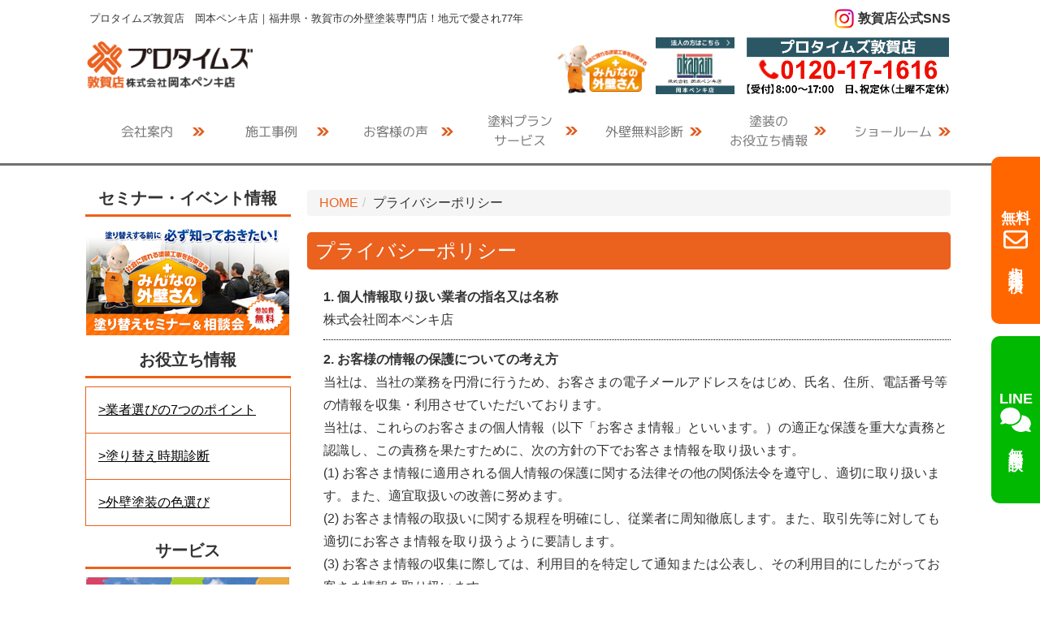

--- FILE ---
content_type: text/html; charset=UTF-8
request_url: https://www.okapain.net/privacy
body_size: 43738
content:
<!DOCTYPE html>
<html lang="ja">

<head>
<!-- Google Tag Manager -->
<script>(function(w,d,s,l,i){w[l]=w[l]||[];w[l].push({'gtm.start':
new Date().getTime(),event:'gtm.js'});var f=d.getElementsByTagName(s)[0],
j=d.createElement(s),dl=l!='dataLayer'?'&l='+l:'';j.async=true;j.src=
'https://www.googletagmanager.com/gtm.js?id='+i+dl;f.parentNode.insertBefore(j,f);
})(window,document,'script','dataLayer','GTM-5SRTR4F');</script>
<!-- End Google Tag Manager -->
    <meta charset="UTF-8">
    <meta http-equiv="X-UA-Compatible" content="IE=edge">
    <meta name="viewport" content="width=device-width, initial-scale=1.0">
    <link rel="shortcut icon" href="/wp-content/themes/gaiheki/images/favicon.ico">
    
    
    <!--fontawesome-->
    <link rel="stylesheet" href="https://cdnjs.cloudflare.com/ajax/libs/font-awesome/6.1.1/css/all.min.css" crossorigin="anonymous">
    <!-- Bootstrap -->
    <link href="https://www.okapain.net/wp-content/themes/gaiheki/css/bootstrap.css" rel="stylesheet">
    <link href="https://www.okapain.net/wp-content/themes/gaiheki/css/theme.min.css" rel="stylesheet">
    <link href="https://www.okapain.net/wp-content/themes/gaiheki/css/allpage.css" rel="stylesheet">
    <link href="https://www.okapain.net/wp-content/themes/gaiheki/css/lightbox.css" rel="stylesheet">
                                <link href="https://www.okapain.net/wp-content/themes/gaiheki/css/asecplan.css" rel="stylesheet">
                <link href="https://www.okapain.net/wp-content/themes/gaiheki/css/font.css" rel="stylesheet">
        <link href="https://www.okapain.net/wp-content/themes/gaiheki/css/page.css" rel="stylesheet">
            <link href="https://www.okapain.net/wp-content/themes/gaiheki/css/privacy.css" rel="stylesheet">
    

<script src="https://ajax.googleapis.com/ajax/libs/jquery/1.11.1/jquery.min.js"></script>
<script src="https://www.okapain.net/wp-content/themes/gaiheki/js/lightbox.js"></script>
    <!-- HTML5 shim and Respond.js for IE8 support of HTML5 elements and media queries -->
    <!-- WARNING: Respond.js doesn’t work if you view the page via file:// -->
    <!--[if lt IE 9]>
          <script src="https://oss.maxcdn.com/html5shiv/3.7.2/html5shiv.min.js"></script>
          <script src="https://oss.maxcdn.com/respond/1.4.2/respond.min.js"></script>
        <![endif]-->
    
<!-- This site is optimized with the Yoast SEO plugin v3.5 - https://yoast.com/wordpress/plugins/seo/ -->
<title>プライバシーポリシー｜敦賀市の外壁塗装・屋根塗装専門店｜岡本ペンキ店（プロタイムズ敦賀店）</title>
<meta name="description" content="福井県敦賀市、嶺南地域で外壁塗装・屋根塗装ならお任せください！地元敦賀で創業70年以上、『価値ある塗装』を提供いたします。外装リフォーム実績5万件以上、最大10年保証でアフターフォローも万全です！ご検討中の方も是非お気軽にご相談ください。 プライバシーポリシーのページです。">
<meta name="robots" content="noodp">
<link rel="canonical" href="https://www.okapain.net/privacy" >
<meta property="og:locale" content="ja_JP" >
<meta property="og:type" content="article" >
<meta property="og:title" content="プライバシーポリシー｜敦賀市の外壁塗装・屋根塗装専門店｜岡本ペンキ店（プロタイムズ敦賀店）" >
<meta property="og:description" content="福井県敦賀市、嶺南地域で外壁塗装・屋根塗装ならお任せください！地元敦賀で創業70年以上、『価値ある塗装』を提供いたします。外装リフォーム実績5万件以上、最大10年保証でアフターフォローも万全です！ご検討中の方も是非お気軽にご相談ください。 プライバシーポリシーのページです。" >
<meta property="og:url" content="https://www.okapain.net/privacy" >
<meta property="og:site_name" content="敦賀市の外壁塗装・屋根塗装専門店｜岡本ペンキ店（プロタイムズ敦賀店）" >
<meta name="twitter:card" content="summary" >
<meta name="twitter:description" content="福井県敦賀市、嶺南地域で外壁塗装・屋根塗装ならお任せください！地元敦賀で創業70年以上、『価値ある塗装』を提供いたします。外装リフォーム実績5万件以上、最大10年保証でアフターフォローも万全です！ご検討中の方も是非お気軽にご相談ください。 プライバシーポリシーのページです。" >
<meta name="twitter:title" content="プライバシーポリシー｜敦賀市の外壁塗装・屋根塗装専門店｜岡本ペンキ店（プロタイムズ敦賀店）" >
<!-- / Yoast SEO plugin. -->

<link rel='dns-prefetch' href='//cdnjs.cloudflare.com' >
<link rel='dns-prefetch' href='//s.w.org' >
<link rel="alternate" type="application/rss+xml" title="敦賀市の外壁塗装・屋根塗装専門店｜岡本ペンキ店（プロタイムズ敦賀店） &raquo; プライバシーポリシー のコメントのフィード" href="https://www.okapain.net/privacy/feed" >
		<script >
			window._wpemojiSettings = {"baseUrl":"https:\/\/s.w.org\/images\/core\/emoji\/2\/72x72\/","ext":".png","svgUrl":"https:\/\/s.w.org\/images\/core\/emoji\/2\/svg\/","svgExt":".svg","source":{"concatemoji":"https:\/\/www.okapain.net\/wp-includes\/js\/wp-emoji-release.min.js?ver=4.6.29"}};
			!function(e,o,t){var a,n,r;function i(e){var t=o.createElement("script");t.src=e,t.,o.getElementsByTagName("head")[0].appendChild(t)}for(r=Array("simple","flag","unicode8","diversity","unicode9"),t.supports={everything:!0,everythingExceptFlag:!0},n=0;n<r.length;n++)t.supports[r[n]]=function(e){var t,a,n=o.createElement("canvas"),r=n.getContext&&n.getContext("2d"),i=String.fromCharCode;if(!r||!r.fillText)return!1;switch(r.textBaseline="top",r.font="600 32px Arial",e){case"flag":return(r.fillText(i(55356,56806,55356,56826),0,0),n.toDataURL().length<3e3)?!1:(r.clearRect(0,0,n.width,n.height),r.fillText(i(55356,57331,65039,8205,55356,57096),0,0),a=n.toDataURL(),r.clearRect(0,0,n.width,n.height),r.fillText(i(55356,57331,55356,57096),0,0),a!==n.toDataURL());case"diversity":return r.fillText(i(55356,57221),0,0),a=(t=r.getImageData(16,16,1,1).data)[0]+","+t[1]+","+t[2]+","+t[3],r.fillText(i(55356,57221,55356,57343),0,0),a!=(t=r.getImageData(16,16,1,1).data)[0]+","+t[1]+","+t[2]+","+t[3];case"simple":return r.fillText(i(55357,56835),0,0),0!==r.getImageData(16,16,1,1).data[0];case"unicode8":return r.fillText(i(55356,57135),0,0),0!==r.getImageData(16,16,1,1).data[0];case"unicode9":return r.fillText(i(55358,56631),0,0),0!==r.getImageData(16,16,1,1).data[0]}return!1}(r[n]),t.supports.everything=t.supports.everything&&t.supports[r[n]],"flag"!==r[n]&&(t.supports.everythingExceptFlag=t.supports.everythingExceptFlag&&t.supports[r[n]]);t.supports.everythingExceptFlag=t.supports.everythingExceptFlag&&!t.supports.flag,t.DOMReady=!1,t.readyCallback=function(){t.DOMReady=!0},t.supports.everything||(a=function(){t.readyCallback()},o.addEventListener?(o.addEventListener("DOMContentLoaded",a,!1),e.addEventListener("load",a,!1)):(e.attachEvent("onload",a),o.attachEvent("onreadystatechange",function(){"complete"===o.readyState&&t.readyCallback()})),(a=t.source||{}).concatemoji?i(a.concatemoji):a.wpemoji&&a.twemoji&&(i(a.twemoji),i(a.wpemoji)))}(window,document,window._wpemojiSettings);
		</script>
		<style >
img.wp-smiley,
img.emoji {
	display: inline !important;
	border: none !important;
	box-shadow: none !important;
	height: 1em !important;
	width: 1em !important;
	margin: 0 .07em !important;
	vertical-align: -0.1em !important;
	background: none !important;
	padding: 0 !important;
}
</style>
<link rel='stylesheet' id='contact-form-7-css'  href='https://www.okapain.net/wp-content/plugins/contact-form-7/includes/css/styles.css?ver=4.5'  media='all' >
<link rel='stylesheet' id='contact-form-7-confirm-css'  href='https://www.okapain.net/wp-content/plugins/contact-form-7-add-confirm/includes/css/styles.css?ver=5.1'  media='all' >
<link rel='stylesheet' id='wp-pagenavi-css'  href='https://www.okapain.net/wp-content/plugins/wp-pagenavi/pagenavi-css.css?ver=2.70'  media='all' >
<link rel='stylesheet' id='validationEngine.jquery.css-css'  href='https://cdnjs.cloudflare.com/ajax/libs/jQuery-Validation-Engine/2.6.4/validationEngine.jquery.min.css?ver=1.0'  media='all' >
<link rel='stylesheet' id='gr_common-css'  href='https://www.okapain.net/wp-content/themes/gaiheki/css/common.css?ver=4.6.29'  media='all' >
<script  src='https://www.okapain.net/wp-includes/js/jquery/jquery.js?ver=1.12.4'></script>
<script  src='https://www.okapain.net/wp-includes/js/jquery/jquery-migrate.min.js?ver=1.4.1'></script>
<link rel='https://api.w.org/' href='https://www.okapain.net/wp-json/' >
<link rel="EditURI" type="application/rsd+xml" title="RSD" href="https://www.okapain.net/xmlrpc.php?rsd" >
<link rel="wlwmanifest" type="application/wlwmanifest+xml" href="https://www.okapain.net/wp-includes/wlwmanifest.xml" > 
<meta name="generator" content="WordPress 4.6.29" >
<link rel='shortlink' href='https://www.okapain.net/?p=37' >
<link rel="alternate" type="application/json+oembed" href="https://www.okapain.net/wp-json/oembed/1.0/embed?url=https%3A%2F%2Fwww.okapain.net%2Fprivacy" >
<link rel="alternate" type="text/xml+oembed" href="https://www.okapain.net/wp-json/oembed/1.0/embed?url=https%3A%2F%2Fwww.okapain.net%2Fprivacy&#038;format=xml" >
<style  media="screen">
#wpadminbar{background:#f5f5f5;border-bottom:1px solid #333;}
#wpadminbar .quicklinks a, #wpadminbar .quicklinks .ab-empty-item, #wpadminbar .shortlink-input, #wpadminbar { height: 40px; line-height: 40px; }
#wpadminbar #wp-admin-bar-gr-logo { background-color: #f5f5f5;}
#wpadminbar .gr-icon { vertical-align: middle; }
body.admin-bar #wpcontent, body.admin-bar #adminmenu { padding-top: 40px;}
#wpadminbar .ab-top-secondary,
#wpadminbar .ab-top-menu > li:hover > .ab-item, #wpadminbar .ab-top-menu > li.hover > .ab-item, #wpadminbar .ab-top-menu > li > .ab-item:focus, #wpadminbar.nojq .quicklinks .ab-top-menu > li > .ab-item:focus, #wpadminbar #wp-admin-bar-gr-logo a:hover{background-color:transparent;background-image:none;color:#333;}
#screen-meta-links{display:none;}
#wpadminbar .ab-sub-wrapper, #wpadminbar ul, #wpadminbar ul li {background:#F5F5F5;}
#wpadminbar .quicklinks .ab-top-secondary > li > a, #wpadminbar .quicklinks .ab-top-secondary > li > .ab-empty-item,
#wpadminbar .quicklinks .ab-top-secondary > li {border-left: 1px solid #f5f5f5;}
#wpadminbar * {color: #333;text-shadow: 0 1px 0 #fff;}
</style>
		<style >.recentcomments a{display:inline !important;padding:0 !important;margin:0 !important;}</style>
		    <script type="application/ld+json">
    {
    "@context" : "https://schema.org",
    "@type" : "WebSite",
    "name" : "岡本ペンキ店",
    "alternateName" : ["オカペン", "株式会社岡本ペンキ店"],
    "url" : "https://www.okapain.net/"
    }
    </script>
</head>

<body>
<!-- Google Tag Manager (noscript) -->
<noscript><iframe src="https://www.googletagmanager.com/ns.html?id=GTM-5SRTR4F"
height="0" width="0" style="display:none;visibility:hidden"></iframe></noscript>
<!-- End Google Tag Manager (noscript) -->

<section id="contents_wrap">
        <header id="head" class="wrap_inner container-fluid">
                <div class="head_h2 sp_none">
					                        <p>プロタイムズ敦賀店　岡本ペンキ店｜福井県・敦賀市の外壁塗装専門店！地元で愛され77年</p>
										
                                                <ul>
                                <li>
                                        <a href="https://www.instagram.com/okapain171616/?hl=ja" target="_blank" rel="nofollow noopener">敦賀店公式SNS</a>
                                </li>
                        </ul>
                                        </div>
                <div class="row">
                        <h1 id="head_logo" class="col-sm-5 col-lg-5 col-xs-8">
                                <a href="https://www.okapain.net">
                                        <img src="https://www.okapain.net/wp-content/themes/gaiheki/images/header/head_logo.png" class="img-responsive" alt="敦賀市の外壁塗装・屋根塗装専門店｜岡本ペンキ店（プロタイムズ敦賀店）">
                                </a>
                        </h1>
                        <ul class="contact col-sm-7 col-lg-8 col-xs-4">
                                <li class="tel">
                                        <img src="https://www.okapain.net/wp-content/themes/gaiheki/images/header/head_img_kewpie.png" alt="プロタイムズ加盟店は全国120店舗以上" class="sp_none img-responsive">
                                </li>
                                                                <li class="corpLogo">
                                        <a href="http://www.okapain.co.jp/" target="_blank">
                                                <img src="https://www.okapain.net/wp-content/themes/gaiheki/images/footer/bnr_okapain_new.png" alt="okapain" class="img-responsive center-block">
                                        </a>
                                </li>
                                                                <li class="mail">
                                        
                                        <a href="https://www.okapain.net/showroom">
                                                <img src="https://www.okapain.net/wp-content/themes/gaiheki/images/header/header_tel_01.png" width="295" height="85" alt="お電話はこちら" class="sp_none img-responsive">
                                        </a>
                                        <button type="button" class="navbar-toggle collapsed" data-toggle="collapse" data-target="#defaultNavbar1" aria-expanded="false">
                                                <img src="https://www.okapain.net/wp-content/themes/gaiheki/images/header/head_tel_sp.png" width="93" height="93" alt=" メニュー" class="img-responsive">
                                        </button>
                                </li>
                        </ul>
                </div>
        </header>
        
        <div id="head_nav">
            <nav class="navbar-default">
                <!-- Brand and toggle get grouped for better mobile display -->

                <!-- Collect the nav links, forms, and other content for toggling -->
                <div class="collapse navbar-collapse" id="defaultNavbar1">
                    <ul class="navbar-bnr">
                      <li>
                        <a href="tel:0120-17-1616">
                          <img src="https://www.okapain.net/wp-content/themes/gaiheki/images/header/header_tel_01.png" width="295" height="85" alt="お電話はこちら" class="img-responsive">
                        </a>
                      </li>
                    </ul>
					<a href="https://www.okapain.net/contact" class="nav--contact--btn pc_none"><i class="far fa-envelope"></i>お問い合わせ・無料相談</a>
                    <ul class="nav navbar-nav">
                        <li class="bar pc_none"><a href="https://www.okapain.net/">HOME</a></li>
                        <li class="dropdown bar"><a href="#" class="dropdown-toggle" data-toggle="dropdown" role="button" aria-haspopup="true" aria-expanded="false">会社案内</a>
                        <ul class="dropdown-menu">
                            <li><a href="https://www.okapain.net/company">会社概要</a></li>
                            <li><a href="https://www.okapain.net/seminar">セミナー・相談会</a></li>
                                <li><a href="https://www.okapain.net/staff">スタッフ紹介</a></li>
                                <li><a href="https://www.okapain.net/flow">お問い合わせの流れ</a></li>
                                <li><a href="https://www.okapain.net/hyosyo">表彰実績</a></li>
                            </ul>
                        </li>
                        <li class="dropdown bar"><a href="https://www.okapain.net/seko" role="button" aria-haspopup="true" aria-expanded="false">施工事例</a>
                        <ul class="dropdown-menu">
                            <li><a href="/seko/">施工事例 一覧(
                          187件)</a>
                            </li>
                    	<li class="cat-item cat-item-2"><a href="https://www.okapain.net/seko/seko_cat/gaihekitosou" >外壁塗装 (173)</a>
</li>
	<li class="cat-item cat-item-3"><a href="https://www.okapain.net/seko/seko_cat/yanetosou" >屋根塗装 (70)</a>
</li>

<!--                            <li><a href="https://www.okapain.net/seko_cat/gaihekitosou">外壁塗装</a></li>
                            <li><a href="https://www.okapain.net/seko_cat/yanetosou">屋根塗装</a></li>-->
                            </ul>
                        </li>
                        <li class="bar"><a href="https://www.okapain.net/voice">お客様の声</a></li>
                        <li class="dropdown bar line2"><a href="#" class="dropdown-toggle" data-toggle="dropdown" role="button" aria-haspopup="true" aria-expanded="false"><span class="pc_br">塗料プラン</span>サービス</a>
                        <ul class="dropdown-menu">
                                <li><a href="https://www.okapain.net/flow">お問合わせの流れ</a></li>
                                                                <li><a href="https://www.okapain.net/platinum_series/introduction">プロタイムズオリジナル塗料紹介</a></li>
                                <li><a href="https://www.okapain.net/color">カラーシミュレーション</a></li>
                                <li><a href="https://www.okapain.net/iromihon">アステックカラーバリエーション</a></li>
                                <li><a href="https://www.okapain.net/loan">便利な支払い分割ローン</a></li>
                                <li><a href="https://www.okapain.net/video">おすまいビデオ診断</a></li>
                                <li><a href="https://www.okapain.net/kasaihoken">自己負担0円で家の修理</a></li>
                                <li><a href="https://www.okapain.net/cover">屋根カバー工法</a></li>
                                <li><a href="https://www.okapain.net/wall-cover">外壁カバー工法</a></li>
                                <li><a href="https://www.okapain.net/c-guard">シーガード</a></li>
                            </ul>
                        </li>
                        <li class="bar"><a href="https://www.okapain.net/shindan">外壁無料診断</a></li>
                        <li class="dropdown bar line2">
                        <a href="#" class="dropdown-toggle" data-toggle="dropdown" role="button" aria-haspopup="true" aria-expanded="false">
                        <span class="pc_br">塗装の</span>お役立ち情報
                        </a>
                            <ul class="dropdown-menu">
                                <li><a href="https://www.okapain.net/point">業者選びの7つのポイント</a></li>
                                <li><a href="https://www.okapain.net/nurikae">塗り替え時期診断</a></li>
                                <li><a href="https://www.okapain.net/iroerabi">外壁塗装の色選び</a></li>
                            </ul>
                        </li>
                        <li class="dropdown bar last">
                        <a href="#" class="dropdown-toggle" data-toggle="dropdown" role="button" aria-haspopup="true" aria-expanded="false">
                        ショールーム
                        </a>
                            <ul class="dropdown-menu">
                                <li><a href="https://www.okapain.net/showroom">若狭ショールーム</a></li>
                            </ul>
                        </li>

                        <li class="insta pc_none"><a href="https://www.instagram.com/okapain171616/?hl=ja" target="_blank" rel="nofollow noopener">敦賀店公式インスタグラム</a></li>













                    </ul>
                </div>
                <!-- /.navbar-collapse -->
                <!-- /.container-fluid -->
            </nav>
        </div>
<div id="mainContents" class="container-fluid wrap_inner">

<div class="main_inner row">
<div class="sidebar col-sm-3 hidden-xs">
	<p class="side_tit">セミナー・イベント情報</p>
	<p class="bnr"><a href="https://www.okapain.net/seminar"><img src="https://www.okapain.net/wp-content/themes/gaiheki/images/common/bnr_seminar.png" width="250" height="136" alt="塗替えセミナー＆相談会" class="sp_none img-responsive center-block"></a></p>
	<p class="side_tit">お役立ち情報</p>
	<ul class="menu_list">
		<li><a href="https://www.okapain.net/point">業者選びの7つのポイント</a></li>
		<li><a href="https://www.okapain.net/nurikae">塗り替え時期診断</a></li>
		<li><a href="https://www.okapain.net/iroerabi">外壁塗装の色選び</a></li>
	</ul>
	<p class="side_tit">サービス</p>
	<p class="bnr"><a href="https://www.okapain.net/color"><img src="https://www.okapain.net/wp-content/themes/gaiheki/images/common/bnr_colorshimu.png" width="250" height="91" alt="カラーシミュレーション" class="sp_none img-responsive center-block"></a></p>
	<p class="bnr"><a href="https://www.okapain.net/iromihon"><img src="https://www.okapain.net/wp-content/themes/gaiheki/images/common/bnr_colorvari.png" width="250" height="91" alt="アステックペイントの塗料はカラーバリエーションがとっても豊富" class="sp_none img-responsive center-block"></a></p>
	<p class="bnr"><a href="https://www.okapain.net/loan"><img src="https://www.okapain.net/wp-content/themes/gaiheki/images/side/sidebnr_loan.png" width="250" height="91" alt="リフォームローン" class="sp_none img-responsive center-block"></a></p>
	<p class="bnr"><a href="https://www.okapain.net/video"><img src="https://www.okapain.net/wp-content/themes/gaiheki/images/common/bnr_video.png" width="250" height="283" alt="お住まいのビデオ診断" class="sp_none img-responsive center-block"></a></p>
	<p class="bnr"><a href="https://www.okapain.net/flow"><img src="https://www.okapain.net/wp-content/themes/gaiheki/images/common/bnr_nagare.png" width="250" height="90" alt="お問い合わせの流れ" class="sp_none img-responsive center-block"></a></p>
	<p class="side_tit">塗料プラン</p>
		<p class="bnr"><a href="https://www.okapain.net/platinum_series/introduction"><img src="https://www.okapain.net/wp-content/themes/gaiheki/images/common/bnr_original.jpg" width="250" height="91" alt="高耐久性塗料" class="sp_none img-responsive center-block"></a></p>

	<p class="side_tit">会社紹介</p>
	<ul class="menu_list">
		<li><a href="https://www.okapain.net/company">会社紹介</a></li>
		<li><a href="https://www.okapain.net/staff">スタッフ紹介</a></li>
	</ul>

	<p class="bnr"><a href="https://www.okapain.net/contact"><img src="https://www.okapain.net/wp-content/themes/gaiheki/images/common/side_toi.png" width="211" height="163" alt="お問い合わせ" class="sp_none img-responsive center-block"></a></p>

<div class="side_area">
	<p class="tit">施工エリア</p>
	<div class="map"><p class="fco">敦賀店</p><iframe src="https://www.google.com/maps/embed?pb=!1m18!1m12!1m3!1d3242.276185715485!2d136.05014141525785!3d35.6455664802026!2m3!1f0!2f0!3f0!3m2!1i1024!2i768!4f13.1!3m3!1m2!1s0x6001e52a3d9aed6f%3A0x6d17a927ad649e86!2z44CSOTE0LTA4MTEg56aP5LqV55yM5pWm6LOA5biC5Lit5aSu55S677yS5LiB55uu77yR77yR4oiS77yT77yQ!5e0!3m2!1sja!2sjp!4v1527658411929" width="216" height="216" style="border:0" allowfullscreen></iframe></div>
	<div class="area">
		<strong>福井県嶺南エリア</strong>
		<p class="txt mb10">敦賀市、美浜町、若狭町、<br>小浜市、おおい町、高浜町<br>
			周辺
		</p>
	</div>
</div>

<p class="bnr"><img src="https://www.okapain.net/wp-content/themes/gaiheki/images/side/astec2019_bnr.png" width="250" alt="2019年春季アステックペイント施工実績　加盟店部門　福井県　第１位"></p>
	
<p class="bnr"><a href="https://www.okapain.net/about-protimes"><img src="https://www.okapain.net/wp-content/themes/gaiheki/images/side/new_pamphlet_picup_bnr.jpg" width="250" alt="住宅塗装の全国ネットワーク組織プロタイムズ"></a></p>

</div>
	<section class="contents_area col-sm-9 col-xs-12">
		<ul class="breadcrumb clearfix">
		<li><a href="https://www.okapain.net">HOME</a></li><li>プライバシーポリシー</li>	</ul>
	<h2 class="contentsTit">プライバシーポリシー</h2>
<div class="page-privacy">
<ol>
<li>個人情報取り扱い業者の指名又は名称
  <p>株式会社岡本ペンキ店</p>
</li>
<li>お客様の情報の保護についての考え方
  <p>当社は、当社の業務を円滑に行うため、お客さまの電子メールアドレスをはじめ、氏名、住所、電話番号等の情報を収集・利用させていただいております。 </p>
  <p>当社は、これらのお客さまの個人情報（以下「お客さま情報」といいます。）の適正な保護を重大な責務と認識し、この責務を果たすために、次の方針の下でお客さま情報を取り扱います。 </p>
  <p>(1) お客さま情報に適用される個人情報の保護に関する法律その他の関係法令を遵守し、適切に取り扱います。また、適宜取扱いの改善に努めます。 </p>
  <p>(2) お客さま情報の取扱いに関する規程を明確にし、従業者に周知徹底します。また、取引先等に対しても適切にお客さま情報を取り扱うように要請します。 </p>
  <p>(3) お客さま情報の収集に際しては、利用目的を特定して通知または公表し、その利用目的にしたがってお客さま情報を取り扱います。 </p>
  <p>(4) お客さま情報の漏洩、紛失、改ざん等を防止するために必要な対策を講じて適切な管理を行います。 </p>
  <p>(5) 保有するお客さま情報について、お客さま本人からの開示、訂正、削除、利用停止の依頼を所定の窓口でお受けして、誠意をもって対応いたします。 </p>
  <p>具体的には、以下の内容に従ってお客さま情報の取り扱いをいたします。</p>
</li>
<li>お客様の情報の利用目的
  <p>当社は、住まいについてのリフォーム・増改築、修理・修繕等のサービス（以下「リフォーム等の住まい関連サービス」といいます。）をお客さまにご利用いただくにあたり、各種の申込みの受付、訪問、提案、見積、各種の工事やサービス提供等の機会に、当社が直接あるいは協力会社又は業務委託先等を通じて、お客さまの個人情報（お客さまの電子メールアドレス、氏名、住所、電話番号等）を取得いたしますが、これらの個人情報は下記の目的に利用させていただきます。 </p>
  <p>(1) リフォーム等の住まい関連サービスの提供 </p>
  <p>(2) リフォーム等の住まい関連サービスのアフターサービスの提供 </p>
  <p>(3) リフォーム等の住まい関連サービスのお知らせ・ＰＲ、調査・データ集積、研究開発</p>
  <p>(4) ウェブサイトシステム管理会社（以下「サイト管理会社」といいます。）への提供。 </p>
  <p>(5) その他上記(1)から(4)に附随する業務の実施 </p>
  <p>なお、当社は、ウェブサイトシステム管理会社（以下「サイト管理会社」といいます。）」が提供するサービス改善に必要な範囲で、お客様の個人データをサイト管理会社に提供します。 </p>
  <p>このように提供された個人データにつきましては、サイト管理会社において管理されることとなります。サイト管理会社は、そのサービスの改善・向上を目指すことに加え、メールマガジンなどによる情報提供、お客様による購買の分析をして、当社の事業運営を改善するために、個人データ（お客様が指定された他の方の宛先情報を除く）を利用します。<br>
  </p>
  <p>当社は、サイト管理会社に対し、個人情報保護法を遵守し、お客様のプライバシーに配慮した個人情報の取り扱いをすることを規約などで義務づけております。</p>
</li>
<li>お客様情報の第三者への開示・提供
  <p>当社は、前項3．の利用目的に記載した場合及び以下のいずれかに該当する場合を除き、お客さま情報を第三者へ開示又は提供いたしません。 </p>
  <p>(1) ご本人の同意がある場合 </p>
  <p>(2) 法令に基づき開示・提供を求められた場合 </p>
  <p>(3) 人の生命、身体又は財産の保護のために必要な場合であって、お客さまの同意を得ることが困難である場合 </p>
  <p>(4) 公衆衛生の向上又は児童の健全な育成の推進のために特に必要がある場合であって、お客さまの同意を得ることが困難である場合 </p>
  <p>(5) 国又は地方公共団体等が公的な事務を実施する上で、協力する必要がある場合であって、お客さまの同意を得ることにより当該事務の遂行に支障を及ぼすおそれがある場合 </p>
  <p>(6) 次項5．に掲げる者に対して提供する場合</p>
</li>
<li> お客様情報の開示
  <p>当社が保有するお客さま情報に関して、お客さまご自身の情報の開示をご希望される場合には、お申し出いただいた方がご本人であることを確認した上で、合理的な期間及び範囲で回答いたします。</p>
</li>
<li>お客様情報の訂正等
  <p>当社が保有するお客さま情報に関して、お客さまご自身の情報の内容について訂正、追加又は削除をご希望される場合には、お申し出いただいた方がご本人であることを確認した上で、事実と異なる内容がある場合には、合理的な期間及び範囲で情報内容の訂正、追加又は削除をいたします。</p>
</li>
<li>お客様情報の訂正等
  <p>当社が保有するお客さま情報に関して、お客さまご自身の情報の利用停止または消去をご希望される場合には、お申し出いただいた方がご本人であることを確認した上で、合理的な期間及び範囲で利用停止又は消去をいたします。 </p>
  <p>これらの情報等の一部又は全部を利用停止または消去した場合、不本意ながらご要望にそったサービスの提供ができなくなることがありますので、ご理解とご協力を賜りますようお願い申し上げます。（なお、関係法令に基づき保有しております情報については、利用停止または消去のお申し出には応じられない場合があります。）</p>
</li>
<li>お客様情報の開示等の受付方法・窓口
  <p>当社が保有するお客さま情報に関する開示等（上記5．6．7．）のお申し出は、以下の方法にて、受け付けいたします。 </p>
  <p>なお、この受付方法によらない開示等の求めには応じられない場合がございますので、ご了承ください。 </p>
  <p>(1) 受付手続き下記の窓口に直接お越しいただくか、下記の宛先に郵送、ＦＡＸまたは電子メールでお申込みください。受付手続きについての詳細は、お申し出いただいた際にご案内申し上げますが、下記の方法によりご本人（または代理人）であることの確認をしたうえで、書面の交付その他の方法により、回答いたします。また、お申し出内容によっては、当社所定の申込書面をご提出いただく場合がございます。<br>
  </p>
  <p>株式会社岡本ペンキ店 〒914-0811　福井県敦賀市中央町二丁目11番30号<br>
  </p>
  <p>【ご本人または代理人の確認】 </p>
  <p>ご本人からお申込みの場合は、ご本人であることを、運転免許証・写真付き住民基本台帳カード・パスポート・健康保険の被保険者証・印鑑証明書等の証明書類の確認、当社ご登録電話番号へのコールバックでの確認等により確認させていただきます。 </p>
  <p>代理人からお申込みの場合は、代理人であることを委任状および委任状に押印された印鑑の印鑑証明書の確認、ご本人への電話等により確認させていただきます。 </p>
  <p>(2) 手数料開示等の求めに対し、書面の交付により回答した場合は、1件につき200円を手数料として、現金その他の方法でお支払いただきます。</p>
</li>
<li>法人等のお客様の情報について
  <p>当社は、法人等のお客さまの情報につきましても、利用目的、情報の公知性等を考慮し、関係法令に準拠して上記に準じ適切に取り扱います。 </p>
</li>
</ol>
<p>2013年7月1日制定以上</p>
</div>
</section>

</div>
</div>
	<footer id="foot">
		<div class="f_content">
						<div class="col-sm-6 col-xs-12">
				<div class="h1_logo clearfix">
					<h1 class="logo col-sm-4 col-xs-12">
						<img src="https://www.okapain.net/wp-content/themes/gaiheki/images/footer/footbnr_cp.png" alt="okapain" width="242" height="166" class="img-responsive">
					</h1>
					<p class="add col-sm-8 col-xs-12">
						<img src="https://www.okapain.net/wp-content/themes/gaiheki/images/footer/logo.png" alt="okapain" width="316" height="77" class="img-responsive"><span class="text text-01">敦賀店</span><br>〒914-0811 福井県敦賀市中央町2丁目11-30<br>TEL：0770-22-1214　FAX：0770-22-1227
					</p>
				</div>
			</div>
			<div class="col-sm-6">
				<div class="container-fluid">
					<div class="col-sm-5 footer-sns">
						<ul>
							<li>
								<a href="https://twitter.com/okapain1214" target="_blank">
									<img src="https://www.okapain.net/wp-content/themes/gaiheki/images/footer/x-twitter_logo.svg" alt="X" width="40" height="40"></i>
								</a>
							</li>
							<li>
								<a href="https://www.facebook.com/%E5%B2%A1%E6%9C%AC%E3%83%9A%E3%83%B3%E3%82%AD%E5%BA%97-621294217906895/?eid=ARBR4esZosSbHrTVVkxLA3xafSm2fD-ILhANiUsZnXTN7vWjMe3MDuo8ErshUsUqwtxo09-9wSLXkp-6" target="_blank">
									<i class="fa-brands fa-facebook"></i>
								</a>
							</li>
							<li>
								<a href="https://www.instagram.com/okapain171616/?hl=ja" target="_blank">
									<i class="fa-brands fa-instagram"></i>
								</a>
							</li>
						</ul>
					</div>
					<div class="col-sm-7 col-xs-12">
						<a href="http://www.okapain.co.jp/" target="_blank">
							<img src="https://www.okapain.net/wp-content/themes/gaiheki/images/footer/bnr_okapain_new.png" alt="okapain" class="img-responsive center-block">
						</a>
					</div>
				</div>
				<div class="logos">
					<div>
						<div class="img">
							<img src="https://www.okapain.net/wp-content/themes/gaiheki/images/footer/logo-syainfirst.png" alt="ふくい社員ファースト企業" class="img-responsive center-block">
						</div>
						<p>ふくい社員ファースト<br class="sp_none">企業</p>
					</div>
					<div>
						<div class="img">
							<img src="https://www.okapain.net/wp-content/themes/gaiheki/images/footer/logo-fukuijosei.png" alt="ふくい女性活躍推進企業" class="img-responsive center-block">
						</div>
						<p>ふくい女性活躍推進企業<br class="sp_none">登録事業者</p>
					</div>
					<div>
						<div class="img">
							<img src="https://www.okapain.net/wp-content/themes/gaiheki/images/footer/logo-fukuiku.png" alt="ふく育" class="img-responsive center-block">
						</div>
						<p>ふく育応援団「従業員応援企業」<br class="sp_none">登録事業者</p>
					</div>

				</div>
			</div>
			<div class="col-sm-12 col-xs-12 footer-sitemap">
				<ul class="menu1">
					<li><a href="https://www.okapain.net/">HOME</a></li>
					<li><a href="https://www.okapain.net/company">会社概要</a></li>
					<li><a href="https://www.okapain.net/seko">施工事例</a></li>
					<li><a href="https://www.okapain.net/voice">お客様の声</a></li>
					<li><a href="https://www.okapain.net/contact">お問い合わせ</a></li>
					<li><a href="https://www.okapain.net/sitemap">サイトマップ</a></li>
					<li><a href="https://www.okapain.net/privacy">プライバシーポリシー</a></li>
				</ul>
				<ul class="menu2">
					<li><a href="https://www.okapain.net/seko_cat/tsuruga">外壁塗装　敦賀市</a></li>
					<li><a href="https://www.okapain.net/seko_cat/mihama">外壁塗装　美浜町</a></li>
					<li><a href="https://www.okapain.net/seko_cat/wakasa">外壁塗装　若狭町</a></li>
					<li><a href="https://www.okapain.net/seko_cat/kohama">外壁塗装　小浜市</a></li>
					<li><a href="https://www.okapain.net/seko_cat/ooi">外壁塗装　おおい町</a></li>
					<li><a href="https://www.okapain.net/seko_cat/takahama">外壁塗装　高浜町</a></li>
				</ul>
			</div>
						<br class="clearboth">
			<p class="copy">Copyright (C) Okamoto pain Co.,Ltd. All rights Reserved</p>
		</div>
	</footer>
  <div class="floating-btn sp_none">
    <div class="floating-btn-area is-contact"><a href="https://www.okapain.net/contact" class="floating-btn-link"><span class="floating-btn-text">無料</span>相談・見積</a></div>
    <div class="floating-btn-area is-line"><a href="https://www.okapain.net/line" class="floating-btn-link"><span class="floating-btn-text">LINE</span>無料相談</a></div>
  </div>
</section>
<aside id="bottom_contact" class="pc_none">
<div class="wrap_inner container-fluid">
<ul class="row">
<li class="col-xs-6 tel"><a href="tel:0120-17-1616" onclick="dataLayer.push({'event': 'phone-number-tap-footer'});" class="btn pc_none"><span class="tit pc_none">電話する</span></a><img src="https://www.okapain.net/wp-content/themes/gaiheki/images/common/pc/bottom_tel.png" width="358" height="59" alt="電話番号" class="sp_none img-responsive"></li>
<li class="col-xs-6 mail"><a href="/contact" class="btn"><span class="tit pc_none">お問い合わせ</span><img src="https://www.okapain.net/wp-content/themes/gaiheki/images/common/pc/bottom_contact.png" width="270" height="62" alt="お問い合わせ" class="sp_none img-responsive"></a></li>
<li class="sp_none go_top"><a href="#head" class="btn"><img src="https://www.okapain.net/wp-content/themes/gaiheki/images/common/pc/go_top.png" width="114" height="114" alt="お問い合わせ" class="sp_none img-responsive"></a></li></ul></div>

</aside>
		<!-- jQuery (necessary for Bootstraps JavaScript plugins) -->
	<script src="https://www.okapain.net/wp-content/themes/gaiheki/js/jquery-1.11.3.min.js"></script>

	<!-- Include all compiled plugins (below), or include individual files as needed -->
	<script src="https://www.okapain.net/wp-content/themes/gaiheki/js/bootstrap.js"></script>
<!-- 	ツールチップ -->
<script>$('[data-toggle=tooltip]').tooltip();</script>
<!-- フローティングメニュー フェイドイン表示の記述 -->
  <script>
jQuery(function() {
    var topBtn = jQuery('#bottom_contact');
    topBtn.hide();
    jQuery(window).scroll(function () {
        if (jQuery(this).scrollTop() > 200) { // 200pxで表示
            topBtn.fadeIn();
        } else {
            topBtn.fadeOut();
        }
    });
});


</script>

<script  src='https://www.okapain.net/wp-content/plugins/contact-form-7/includes/js/jquery.form.min.js?ver=3.51.0-2014.06.20'></script>
<script >
/* <![CDATA[ */
var _wpcf7 = {"loaderUrl":"https:\/\/www.okapain.net\/wp-content\/plugins\/contact-form-7\/images\/ajax-loader.gif","recaptcha":{"messages":{"empty":"\u3042\u306a\u305f\u304c\u30ed\u30dc\u30c3\u30c8\u3067\u306f\u306a\u3044\u3053\u3068\u3092\u8a3c\u660e\u3057\u3066\u304f\u3060\u3055\u3044\u3002"}},"sending":"\u9001\u4fe1\u4e2d ..."};
/* ]]> */
</script>
<script  src='https://www.okapain.net/wp-content/plugins/contact-form-7/includes/js/scripts.js?ver=4.5'></script>
<script  src='https://www.okapain.net/wp-content/plugins/contact-form-7-add-confirm/includes/js/scripts.js?ver=5.1'></script>
<script  src='https://www.okapain.net/wp-includes/js/comment-reply.min.js?ver=4.6.29'></script>
<script  src='https://cdnjs.cloudflare.com/ajax/libs/jQuery-Validation-Engine/2.6.4/languages/jquery.validationEngine-ja.min.js?ver=2.0.0'></script>
<script  src='https://cdnjs.cloudflare.com/ajax/libs/jQuery-Validation-Engine/2.6.4/jquery.validationEngine.min.js?ver=2.6.4'></script>
<script  src='https://www.okapain.net/wp-includes/js/wp-embed.min.js?ver=4.6.29'></script>

<script src="https://www.okapain.net/wp-content/themes/gaiheki/js/slick.min.js"></script>
<script>
	$(function(){
		var slider = ".main_v";
		var thumbnailItem = ".main_v_thumb .thumb-item";

		// サムネイル画像アイテムに data-index でindex番号を付与
		$(thumbnailItem).each(function(){
			var index = $(thumbnailItem).index(this);
			$(this).attr("data-index",index);
		});

		// スライダー初期化後、カレントのサムネイル画像にクラス「thumbnail-current」を付ける
		// 「slickスライダー作成」の前にこの記述は書いてください。
		$(slider).on('init',function(slick){
			var index = $(".slide-item.slick-slide.slick-current").attr("data-slick-index");
			$(thumbnailItem+'[data-index="'+index+'"]').addClass("thumbnail-current");
		});

		//slickスライダー初期化
		$(slider).slick({
			autoplay: true,
			arrows: true,
			centerMode:true,
			centerPadding:'20%',
			responsive: [
				{
					breakpoint:750,
					settings: {
						centerMode:false,
						centerPadding: '0',
						dots:true,
					}
				}
			]
		});
		//サムネイル画像アイテムをクリックしたときにスライダー切り替え
		$(thumbnailItem).on('click',function(){
			var index = $(this).attr("data-index");
			$(slider).slick("slickGoTo",index,false);
		});

		//サムネイル画像のカレントを切り替え
		$(slider).on('beforeChange',function(event,slick, currentSlide,nextSlide){
			$(thumbnailItem).each(function(){
				$(this).removeClass("thumbnail-current");
			});
			$(thumbnailItem+'[data-index="'+nextSlide+'"]').addClass("thumbnail-current");
		});
	});
</script>
<script>
	$(function() {
		$('.slick-box').slick({
			autoplay:true,
			dots: true,
			infinite: true,
			speed: 2000, // 切り替わりのスピード
			slidesToShow: 3,
			slidesToScroll: 3,
			prevArrow: '<img src="https://www.happy-reform.com/wp/wp-content/themes/reform/page_image/top/slickLeftArrow.png" class="slide-arrow prev-arrow">',
			nextArrow: '<img src="https://www.happy-reform.com/wp/wp-content/themes/reform/page_image/top/slickRightArrow.png" class="slide-arrow next-arrow">',
			responsive: [
				{
					breakpoint: 415,
					settings: {
						slidesToShow: 1,
						slidesToScroll: 1
					}
				}
			]
		});
	});
</script>

        



</body>
</html>


--- FILE ---
content_type: text/css
request_url: https://www.okapain.net/wp-content/themes/gaiheki/css/allpage.css
body_size: 25670
content:
@charset "UTF-8";
/*
html5doctor.com Reset Stylesheet
v1.6.1
Last Updated: 2010-09-17
Author: Richard Clark - http://richclarkdesign.com
Twitter: @rich_clark
*/

/* === 768pxをブレークポイントとして、それより大きいか小さいかの2択です。 === */
/* === PCはこっちのスタイル === */
/* === SPはこっちのスタイル === */
/* === という見出しを付けているので、新しくclassを付与する場合はこのタイトルの直下に追加していくといいかもです。 === */
/* === もし、PCだけに使用されるclass、例えば今「.hoge」とした場合、=== */
/* === PCだけだから、「PCはこっちのスタイル」だけに書いとこ～、とするよりは、=== */
/* === カラでもいいから、SPの方にも　.hoge {} という形で書いておけば、=== */
/* === 後でclass名を検索して修正する時に、より明示的にできるかもしれません。 === */
/* === ご質問ある場合は花阪まで === */
/* === 他に良い運用方法があれば教えて下さい<(_ _)> === */

html, body, div, span, object, iframe, h1, h2, h3, h4, h5, h6, p, blockquote, pre, abbr, address, cite, code, del, dfn, em, img, ins, kbd, q, samp, small, strong, sub, sup, var, b, i, dl, dt, dd, ol, ul, li, fieldset, form, label, legend, table, caption, tbody, tfoot, thead, tr, th, td, article, aside, canvas, details, figcaption, figure, footer, header, hgroup, menu, nav, section, summary, time, mark, audio, video {
	margin-top: 0;
	margin-right: 0;
	margin-left: 0;
	margin-bottom: 0;
	padding: 0;
	border: 0;
	outline: 0;
	font-size: 100%;
	font-weight: normal;
	vertical-align: baseline;
	background: transparent;
	scroll-behavior: smooth;
}
body {
	line-height: 1;
}
article, aside, details, figcaption, figure, footer, header, hgroup, menu, nav, section {
	display: block;
}
nav ul {
	list-style: none;
}
blockquote, q {
	quotes: none;
}
blockquote:before, blockquote:after, q:before, q:after {
	content: '';
	content: none;
}
a {
	margin: 0;
	padding: 0;
	font-size: 100%;
	vertical-align: baseline;
	background: transparent;
}
/* change colours to suit your needs */

ins {
	background-color: #ff9;
	color: #000;
	text-decoration: none;
}
/* change colours to suit your needs */

mark {
	background-color: #ff9;
	color: #000;
	font-style: italic;
	font-weight: bold;
}
del {
	text-decoration: line-through;
}
abbr[title], dfn[title] {
	border-bottom: 1px dotted;
	cursor: help;
}
table {
	border-collapse: collapse;
	border-spacing: 0;
}
/* change border colour to suit your needs */

hr {
	display: block;
	height: 1px;
	border: 0;
	border-top: 1px solid #cccccc;
	margin: 1em 0;
	padding: 0;
}
input, select {
	vertical-align: middle;
}
ul {
	margin: 0;
}
ol, ul {
	list-style: none;
}
body {
	font-size: 1em;
	color: #333;
}

.text_small{
	font-size: 90%;
}

/*データがない時*/
.no_data {
	font-size: 24px;
	text-align: center;
	padding: 15px 0;
}
/*end:reset*/
/*自作フォント*/
@font-face {
	font-family: 'icomoon';
	src: url('../fonts/icomoon.eot?gddzp0');
	src: url('../fonts/icomoon.eot?gddzp0#iefix') format('embedded-opentype'),  url('../fonts/icomoon.ttf?gddzp0') format('truetype'),  url('../fonts/icomoon.woff?gddzp0') format('woff'),  url('../fonts/icomoon.svg?gddzp0#icomoon') format('svg');
	font-weight: normal;
	font-style: normal;
}

#head_nav .navbar-default .navbar-nav > li.line2 > .dropdown-menu li:first-child{
	margin: 0;
}

/* ▼▼▼これはどこ？？▼▼▼ */
#foot {
	background-color: #ff7f00;
	color: #fff;
}

#foot .f_content{
max-width:1070px;
margin:0 auto;

}
#foot a {
}
#foot .h1_logo .add {
	line-height: 1.5em;
}
#foot .menu1, #foot .menu2 {
	text-align: center;
}
#foot .menu1 li, #foot .menu2 li {
	display: inline-block;
	padding-bottom: 5px;
	border-left: 1px solid #fff;
}
#foot .menu1 li:last-child, #foot .menu2 li:last-child {
	border-right: 1px solid #fff;
}
#foot .menu1 li a, #foot .menu2 li a {
	color: #FFF;
	display: block;
	padding: 0 5px 0 8px;
}
#foot .menu1 li:last-child a, #foot .menu2 li:last-child a {
}
#foot .copy {
	font-size: 0.7em;
	text-align: center;
	margin-bottom: 0px;
}
.t_bnr1 {
	background-image: url(../images/common/t_bnr1_bg.gif);
	padding: 20px 0;
	margin-bottom:2rem;
}

.t_bnr2 {
	background-image: url(../images/common/t_bnr2_bg.gif);
}
.t_bnr3 {
	background-image: url(../images/common/t_bnr1_bg.gif);
	padding: 20px 0;
}
.fukuijosei {
	background: #fff;
	margin: 3vw auto 0;
	padding: 3vw 3vw 2vw;
	max-width: 231px;
}
.fukuijosei img {
	width: 100%;
}
@media all and (min-width: 768px) {
.t_bnr1, .t_bnr3 {
	width: 100%;
	max-width:1070px;
    margin: 0 auto 20px;
}
.fukuijosei {
	margin: 20px auto 0;
	padding: 20px 20px 15px;
}
#foot .container-fluid{
		padding: 0;
}
#foot .col-sm-7{
	padding: 0;

}
#foot .col-sm-7 a img{
	margin: 0 0 0 auto;
}
}

.t_bnr2 .bnr_tit {
}
.t_bnr2 .bnr_tit .icon {
	color: #fff;
	font-family: mplus-1p-heavy;
	letter-spacing: 0.1em;
	background-image: url(../page_image/top/campaign_icon.svg);
	background-repeat: no-repeat;
	background-size: cover;
	padding-left: 5px;
	display: inline-block;
	line-height: 55px;
	transform: rotate(-20deg);
	-moz-transform: rotate(-20deg);
	-webkit-transform: rotate(-20deg);
	position: relative;
}

.kaiyu_about {
}
.kaiyu_about .t_tit {
	font-family: mplus-1c-bold;
	font-size: 1.6em;
	text-align: center;
	color: #1b4687;
	margin-bottom: 20px;
}
.kaiyu_about ul {
	border-bottom: #1b4687 1px solid;
}
.kaiyu_about ul li {
	border-top: #1b4687 1px solid;
	border-radius: 0px;
	color: #1b4687;
	font-family: mplus-1c-medium;
	padding: 10px 0;
}
.kaiyu_about ul li:hover {
	background-color: #DDE8F8;
}
.kaiyu_about ul li:after {
	content: '＞';
}
.kaiyu_about ul li a {
	border-radius: 0px;
	color: #1b4687;
}
.kaiyu_about ul li a:hover {
	text-decoration: none;
}
.kaiyu_about ul li .btn:hover {
	background-color: #1b4687;
}

#bottom_contact {
		position:fixed;
		bottom:0px;
		width:100%;

	}

/* ▲▲▲これはどこ？？▲▲▲ */


/* === SPはこっちのスタイル === */
@media all and (min-width: 768px) {

/* お客様の声シングルページ */

.pc_none { display: none !important; }

.wrap_inner {
	max-width: 1070px;
	margin: 0 auto;
}

#head {
	margin-bottom: 15px;
}
#head h1 {
	margin-left: -5px;
}
#head .contact {
	display:-webkit-box;
  	display:-ms-flexbox;
  	display:flex;
  	-ms-flex-wrap: wrap;
  	flex-wrap: wrap;
	-webkit-box-pack: end;
	-ms-flex-pack: end;
	justify-content: flex-end;
}
#head .contact li {
	height: 70px;
}

#head .contact li img{
	max-height:100%;
	width:auto;
}

#head .contact li.corpLogo{
	margin-left:10px;
}

#head .contact li.mail a:nth-child(2) img{
	height:57px;
	width:auto;
}


#head_h2 {
	padding: 5px 0;
	display:-webkit-box;
  	display:-ms-flexbox;
  	display:flex;
  	-ms-flex-wrap: wrap;
  	flex-wrap: wrap;
  	-webkit-box-pack: justify;
	-ms-flex-pack: justify;
	justify-content: space-between;
  align-items: center;
}

#head_h2 span{
	font-size: 0.8em;
}

#head_h2 .sms_line {
	display:inline-block;
	font-size: 13px;
	font-weight:700;
	background-color: #00ba0f;
	border-radius: 5px;
	color: #fff !important;
	border: none !important;
	text-align: center;
	padding:5px;
	margin-bottom:5px;
}
#head_h2 .sms_line:hover {
	background-color: #2adb38;
	color: #fff;
	border: none!important;
}

#head_h2 .sms_mail {
  position: relative;
  display:inline-block;
  font-size: 13px;
  font-weight:700;
  background-color: #eb611e;
  border-radius: 5px;
  color: #fff !important;
  border: none !important;
  text-align: center;
  padding:5px 5px 5px 35px;
  margin-bottom:5px;
}

#head_h2 .sms_mail:before {
  content: '';
  position: absolute;
  top: calc(50% - 9px);
  left: 9px;
  display: inline-block;
  background: url(../images/header/header_mail_icon.png) no-repeat;
  background-size: 100%;
  width: 21px;
  height: 17px;
}

#head_h2 .sms_mail:hover {
  background-color: #eb611e;
  color: #fff;
  border: none!important;
}

#head .contact li.mail {
	float: right !important;
	/*width: 50%;*/
	text-align: right;
    margin-left: 15px;
}
#head_nav {
	border-bottom: 3px #727171 solid;
	width: 100%;
/* 	height: 50px; */
	margin-bottom: 30px;
	padding-bottom: 10px;
}
#head_nav nav {
	max-width: 1070px;
	margin: 0 auto;
	font-family: mplus-1p-regular;
}
#defaultNavbar1 {
	margin: 0;
}
	
#head_nav .navbar-default .navbar-nav > li > a {
    color: #777;
    margin: 0 5px;
	position: relative;
	border: solid 1px #fff;
	height: 60px;
	line-height: 60px;
	padding: 0 15px;
}
#head_nav .navbar-default .navbar-nav > li.line2 .pc_br{
	display: block;
}
#head_nav .navbar-default .navbar-nav > li.line2 > a{
	line-height: 1.5em;
	padding: 5px 15px;
}
#head_nav .navbar-default .navbar-nav > li > a:hover {
	color: #fff;
	}
#head_nav .navbar-default .navbar-nav > li > a:after{
	content: url(../images/header/menu_arrow_out.png);
	height: 10px;
	position: absolute;
	right: 0;
	}
#head_nav .navbar-default .navbar-nav > li.line2 > a:after{
	top:30%;
}
	#head_nav .navbar-default .navbar-nav > li > a:hover:after {
		content: url(../images/header/menu_arrow_over.png);
	height: 10px;
	position: absolute;
	right: 5px;
}

#head_nav nav .navbar-nav {
	margin: 0 -15px;
	width: 103%;
}
#head_nav nav .navbar-nav li {
	width: 14.28%;
	text-align: center;
}
#head_nav #defaultNavbar1 .bar {
	position: relative;
}
#head_nav #defaultNavbar1 .bar:before {
/*
	content: url(../images/header/nav_bar.png);
	position: absolute;
	left: 0;
	top: 5px;
*/
}
#head_nav #defaultNavbar1 .last:after {
	content: url(../images/header/nav_bar.png);
	position: absolute;
	right: 0;
	top: 5px;
}
#head_nav #defaultNavbar1 .dropdown ul li {
	display: block;
	width: 100%;
}
#head_nav #defaultNavbar1 .dropdown ul li a {
	padding: 15px 10px;
	display: block;
	width: 100%;
	text-align: left;
}
#head_nav .dropdown:hover > .dropdown-menu{
  display: block;
}

#foot {
	padding-top: 30px;
	padding-bottom:100px;
	margin-top: 100px;
}
#foot .h1_logo {
	margin: 0 auto 20px;
	
}
#foot .menu1, #foot .menu2 {
	margin-bottom: 10px;
}

#bottom_contact {
	background-color: #eb611e;
	padding: 1% 0;
}
#bottom_contact .wrap_inner {
	position: relative;
}
#bottom_contact li {
	display: inline-block;
	vertical-align: middle;
}
#bottom_contact li .btn {
	padding: 0;
	margin: 0;
}
#bottom_contact .tel {
	width: 33%;
	float: left;
	padding: 0px !important;
}
#bottom_contact .book, #bottom_contact .mail {
	width: 25.5%;
	text-align: right;
	position: absolute;
	padding: 0px !important;
}
#bottom_contact .book {
	right: 38%;
}
#bottom_contact .mail {
	right: 12%;
}
#bottom_contact .go_top {
	right: 0%;
	top: -50px;
	position: absolute;
}

.t_bnr2 {
	padding: 20px 0;
	margin-bottom: 20px;
}
.t_bnr2 .bnr_tit {
	text-align: center;
	font-family: mplus-1c-bold;
	font-size: 1.8em;
	padding-bottom: 5px;
	color: #f6630f;
}
.t_bnr2 .bnr_tit .icon {
	font-size: 0.5em !important;
	padding-left: 5px;
	width: 60px;
	height: 65px;
	display: inline-block;
	line-height: 55px;
	position: relative;
	top: -10px;
	margin-right: 10px;
}

.kaiyu_about ul {
	border-right: #1b4687 1px solid;
	border-bottom: #1b4687 1px solid;
}
.kaiyu_about ul li {
	border-left: #1b4687 1px solid;
}

/*=== お客様の声シングル ===*/

#voice_single {
}

#voice_single h3 {
	font-size:1.6em;
	font-weight:bold;
	padding:15px 10px;
	border-bottom: 3px solid #00766c;
	margin-bottom: 20px;
}

#voice_single h4 {
	font-size:1.2rem;
	font-weight:bold;
	border-bottom:1px dashed #00766c;
	margin-bottom:1%;
}

#voice_single .pict {
	width:50%;
	float:left;
	margin:0 1% 1% 0;
	text-align:center;
	border:1px solid #ccc;
	padding:0.5rem;
}

#voice_single .pict img { width:100%; height:auto; margin-bottom:1rem;}

#voice_single .info {
	float:left;
	width:49%;
}

#voice_single .info p {
	line-height:1.6rem;
	margin-bottom:1rem;
}

#voice_single .sub_pict {
	width:32.5%;
	float:left;
	margin:0 0.5% 3% 0;
	text-align:center;
	border:1px solid #ccc;
	padding:0.5rem;
}

#voice_single .sub_pict p {
	line-height:1.4rem;
}

#voice_single .sub_pict img { width:100%; height:auto; margin-bottom:1rem;}

#voice_single .inp_01,#voice_single .inp_02,#voice_single .inp_03,#voice_single .inp_04 {
	width:24%;
	float:left;
	margin:0 0.5% 1% 0.5%;
	text-align:center;
	border:1px solid #ccc;
	padding:0.5rem;
}

#voice_single .inp_01 img,#voice_single .inp_02 img,#voice_single .inp_03 img,#voice_single .inp_04 img { width:100%; height:auto; margin-bottom:1rem;}

#voice_single .staff {
	background:#eee;
	padding:2rem;
	margin-bottom:3%;
}

#voice_single .staff p {
	line-height:1.6rem;
}

#voice_single .staff .message {
	width:79%;
	float:left;
}

#voice_single .staff .img_box{
	float:left;
	display:block;
	text-align:center;
	width:20%;
	margin-right:1%;
}
#voice_single .staff .img_box .pic{
	display: block;
	position: relative;
	margin: 0 auto;
}

#voice_single .staff .img_box .prpf-btn {
	color: #fff;
	background-color: #ff610f;
	display: block;
	width: 100%;
	margin: 0 auto;
	padding: 10px 0;
	font-size: 12px;
}
#voice_single .staff .img_box .prpf-btn:before {
	content: '▶';
}

#voice_single .staff .img_box .name {
	display: block;
	bottom: 0px;
	position: absolute;
	width: 100%;
	background-color: rgba(0, 0, 0, 0.65);
	padding: 2px 0;
	color: #fff;
	font-size: 12px;
	line-height: 1.2em;
}

#voice_single a:focus {
	border:none!important;
	outline:none!important;
}

}

ul.nav .dd-corp-banner a{
	border:1px solid transparent;
}

ul.nav .dd-corp-banner a img{
	width:80%;
	margin:0 auto;
}

ul.nav .dd-corp-banner a:hover{
	background:#fff;
	border:1px solid transparent;
}

ul.nav .dd-sms-rogo {
	display:flex;
	justify-content: center;
}

ul.nav .dd-sms-rogo a {
	display:block;
	width:20%;
}

ul.nav .dd-sms-rogo a:hover {
	background:none;
	border:none;
}

ul.nav .dd-sms-rogo a img {
	width:100%;
	height:auto;
}

/* === //end ▲▲▲SPはこっちのスタイル▲▲▲ === */

/* === PCはこっちのスタイル === */
@media all and (max-width: 767px) {
	
.sp_none { display: none !important; }

#head {
	border-bottom: 2px solid #eb611e;
}
#head h1 {
  padding-top: 10px;
  padding-bottom: 10px;
}
#head .contact .tel,  #head .contact .mail {
	display: inline-block;
	width: 47%;
	padding-top: 5px;
}

#head .contact .sms-rogo {
	display:inline-block;
	width:10%;
}

#head .contact button {
	padding: 0px;
	margin: 0px;
}
#head_nav #defaultNavbar1 {
	margin-top: -10px;
	border: none;
	padding-top: 0px;
}

#contents_wrap #head_nav .navbar-default {
	background: none;
	margin: 0;
	padding: 0;
	clear: both;
}
#contents_wrap #head_nav .navbar-default li a {
	background-color: #fff;
}
#head .row #head_logo {
}
#head .row .contact {
	padding: 0;
}

#foot {
		padding-top: 20px;
	padding-bottom:110px;
}
#foot .h1_logo {
	margin: 0 auto 10px;
	max-width: 307px;
}
#foot .h1_logo h1 {
	margin-bottom: 20px;
}
#foot .h1_logo .add {
	font-size: 0.8em;
}
#foot .menu1 li, #foot .menu2 li {
	margin-bottom: 8px;
}
#foot .menu1 li a, #foot .menu2 li a {
	font-size: 0.7em;
}

#bottom_contact {
}
#bottom_contact .wrap_inner {
}
#bottom_contact li {
	display: inline-block;
	vertical-align: middle;
	background-color: rgba(235,97,30,0.8);
	text-align: center;
	padding-top: 2%;
	position: relative;
	height: 80px;
	border-left: 2px #fff solid;
}
#bottom_contact li:first-child {
	border-left: none;
}
#bottom_contact li a {
	color: #fff;
}
#bottom_contact li .tit {
	display: block;
/* 	padding-bottom: 0.5%; */
}
#bottom_contact li.mail .tit {
	padding-left: 0px;
/* 	margin-left: -13px !important; */
}
#bottom_contact li .tit:after {
	font-family: 'icomoon';
	background-color: #fff;
	color: #eb611e;
	border-radius: 300px;
	position: absolute;
	left: 0;
	right: 0;
	margin: auto;
	bottom: 10%;
	height: 40px;
	width: 40px;
	font-size: 1.5em;
	padding: 5px;
}
#bottom_contact li.tel .tit:after {
	content: "\e902";
}
#bottom_contact li.book .tit:after {
	content: "\e900";
}
#bottom_contact li.mail .tit:after {
	content: "\e901";
	font-size: 1.3em;
	padding: 8px 7px 5px 7px;
}
.t_bnr1 li,.t_bnr3 li {
	margin-bottom: 10px;
}

.t_bnr2 {
	margin-top: 30px;
	padding-top: 20px;
	padding-bottom: 10px;
}
.t_bnr2 .bnr_tit {
	text-align: center;
	font-family: mplus-1c-bold;
	font-size: 1em;
	padding-left: 50px;
	padding-bottom: 15px;
	color: #eb611e;
	position: relative;
}
.t_bnr2 .bnr_tit .icon {
	font-size: 0.8em !important;
	padding-left: 5px;
	width: 50px;
	height: 55px;
	display: inline-block;
	position: absolute;
	top: -40px;
	left: 0px;
	margin-right: 10px;
}
.t_bnr2 ul {
	padding: 0 15px;
}
.t_bnr2 ul li {
	margin-bottom: 15px;
}

.kaiyu_about ul li:nth-child(2n) {
	border-left: #1b4687 1px solid;
}
.kaiyu_about ul li {
	font-size:0.7em;
}

/*=== お客様の声シングル ===*/

#voice_single {
}

#voice_single h3 {
	font-size:1.2em;
	font-weight:bold;
	padding:5px 10px;
	border-bottom: 3px solid #00766c;
	margin-bottom: 20px;
}

#voice_single h4 {
	font-size:1.2rem;
	font-weight:bold;
	border-bottom:1px dashed #00766c;
	margin-bottom:1%;
}

#voice_single .pict {
	width:100%;
	margin:0 1% 1% 0;
	text-align:center;
	border:1px solid #ccc;
	padding:0.5rem;
}

#voice_single .pict img { width:100%; height:auto; margin-bottom:1rem;}

#voice_single .info {
	width:100%;
}

#voice_single .info p {
	line-height:1.6rem;
	margin-bottom:1rem;
}

#voice_single .sub_pict {
	width:100%;
	margin:0 0 3% 0;
	text-align:center;
	border:1px solid #ccc;
	padding:0.5rem;
}

#voice_single .sub_pict p {
	line-height:1.4rem;
}

#voice_single .sub_pict img { width:100%; height:auto; margin-bottom:1rem;}

#voice_single .inp_01,#voice_single .inp_02,#voice_single .inp_03,#voice_single .inp_04 {
	width:49%;
	float:left;
	margin:0 0.5% 3% 0.5%;
	text-align:center;
	border:1px solid #ccc;
	padding:0.5rem;
}

#voice_single .inp_01 img,#voice_single .inp_02 img,#voice_single .inp_03 img,#voice_single .inp_04 img { width:100%; height:auto; margin-bottom:1rem;}

#voice_single .staff {
	background:#eee;
	padding:0.5rem 0.5rem 0 0.5rem;
	margin-bottom:3%;
}

#voice_single .staff p {
	line-height:1.6rem;
}

#voice_single .staff .message {
	width:100%;
}

#voice_single .staff .img_box{
	display:block;
	text-align:center;
	width:100%;
	max-width:130px;
	margin-right:1%;
	float:left;
}
#voice_single .staff .img_box .pic{
	display: block;
	position: relative;
	margin: 0 auto;
}

#voice_single .staff .img_box .prpf-btn {
	color: #fff;
	background-color: #ff610f;
	display: block;
	width: 100%;
	margin: 0 auto;
	padding: 10px 0;
	font-size: 12px;
}
#voice_single .staff .img_box .prpf-btn:before {
	content: '▶';
}

#voice_single .staff .img_box .name {
	display: block;
	bottom: 0px;
	position: absolute;
	width: 100%;
	background-color: rgba(0, 0, 0, 0.65);
	padding: 2px 0;
	color: #fff;
	font-size: 12px;
	line-height: 1.2em;
}

#voice_single a:focus {
	border:none!important;
	outline:none!important;
}

}
/* === //end ▲▲▲PCはこっちのスタイル▲▲▲ === */

.sms_read {
	font-size: 10px;
    position: absolute;
    right: 41%;
    top: 28px;
}



@media screen and (min-width: 768px) {
    #head h1{
        width: 20%;
    }
    #head .contact{
        width: 80%;
        flex-wrap: nowrap;
    }
}


.color-cat-archive{
	display:-webkit-box;
  	display:-ms-flexbox;
  	display:flex;
  	-ms-flex-wrap: wrap;
  	flex-wrap: wrap;
  	-webkit-box-pack: start;
	-ms-flex-pack: start;
	justify-content: flex-start;
	margin-bottom:15px;
}

.color-cat-archive a{
	width:10%;
	margin:0 0.5%;
	color:#333 !important;
	text-decoration: none;
	font-size:11px;
	text-align:center;
	transition:.5s;
	line-height:1.8;
}

.color-cat-archive a:hover{
	opacity:0.8;
	text-decoration:none;
}

.color-cat-archive a > div{
	width: 100%;
	height:79px;
	background:#000;
	border-radius: 10px;
	border:1px solid transparent;
}

.color-cat-archive a.clear > div{
	background:#fff;
	border:1px solid #333;
}

.color-cat-archive a.white > div{
	background:#FFF3CF;
}

.color-cat-archive a.brown > div{
	background:#5E3F37;
}

.color-cat-archive a.black > div{
	background:#616161;
}

.color-cat-archive a.blue > div{
	background:#1A76D2;
}

.color-cat-archive a.yellow > div{
	background:#FDD736;
}

.color-cat-archive a.red > div{
	background:#F54336;
}

.color-cat-archive a.green > div{
	background:#689E39;
}

.color-cat-archive a.two-tone > div{
	background: linear-gradient(180deg, #795548 0%, #795548 50%, #A1887F 50%, #A1887F 100%);
}

@media all and (max-width: 767px) {

	.color-cat-archive a{
		width:19%;
		font-size:10px;
		margin-bottom:5px;
	}
	
	.color-cat-archive a > div{
		height:19vw;
	}

}

#foot .footer-sns ul{
	display:-webkit-box;
  	display:-ms-flexbox;
  	display:flex;
  	-ms-flex-wrap: wrap;
  	flex-wrap: wrap;
  	-webkit-box-align: center;
	-ms-flex-align: center;
	align-items: center;
}

#foot .footer-sns ul li{
	margin-right:20px;
}

#foot .footer-sns ul li:last-child{
	margin-right:0;
}

#foot .footer-sns ul li a{
	color:#fff;
}

#foot .footer-sns ul li a i{
	font-size:2.75rem;
}

@media all and (max-width: 768px) {

	#contents_wrap #head_nav .navbar-default li a:hover{}
	
	#foot .footer-sns{
		display:none;
	}
}


.footer-sitemap{
	margin-top:30px;
}

.dd-corp-banner-tbt {
  padding: 10px 15px 20px;
}

.dd-corp-banner-tbt img {
  width: 60%!important;
}

@media all and (max-width: 767px) {

  .navbar-bnr {
    display: flex;
    justify-content: center;
    align-items: center;
    margin: 0 -15px;
    padding: 20px 10px;
  }

  .navbar-bnr li {
    width: 60%;
  }
}

@media all and (min-width: 768px) {
  .navbar-bnr {
    display: none;
  }
}

.f_content .h1_logo .add .text {
  display: inline-block;
  margin-top: 20px;
  font-weight: bold;
}

.f_content .h1_logo .add .text-02 {
  margin-top: 15px;
}

@media all and (min-width: 768px) {
  .f_content .h1_logo .add .text {
    margin-top: 25px;
  }
  
  .f_content .h1_logo .add .text-02 {
    margin-top: 20px;
  }
}

.logos {
	display: flex;
	column-gap: 3%;
	margin-top: 2em;
}
.logos > * {
	color: #333;
}
.logos .img {
	background-color: #fff;
	padding: .5em;
	margin-bottom: 1em;
}
.logos .img img {
	width: 100%;
}
.logos > *:first-of-type {
	width: 23%;
}
.logos > *:nth-of-type(2) {
	width: 28%
}
.logos > *:last-of-type {
	width: 43%;
}
.logos * {
	color: #fff;
	text-align: center;
	font-size: min(0.7vw,9px);
	line-height: 1.5;
}
@media all and (max-width: 767px) {
	.logos * {
		font-size: 9px;
	}
}

.txt_right{
	text-align: right;
}

.fw7{font-weight: 700;}

.head_h2{
	display:-webkit-box;
  	display:flex;
  	flex-wrap: wrap;
  	-webkit-box-pack: justify;
	justify-content: space-between;
	-webkit-box-align: center;
	align-items: center;
	padding:15px 0;
}

.head_h2 > p{
	font-size: 0.8em;
}

.head_h2 ul{
	display:-webkit-box;
  	display:flex;
  	flex-wrap: wrap;
  	-webkit-box-pack: end;
	justify-content: flex-end;
}

.head_h2 ul li{
	margin-left:15px;
}

.head_h2 ul li:first-child{
	margin-left:0;
}

.head_h2 ul li a{
	color:#333;
	padding-left:29px;
	font-weight:700;
	position:relative;
}

.head_h2 ul li a::before{
	position:absolute;
	top:50%;
	transform:translateY(-50%);
	left:0;
	content:"";
	width:24px;
	height:24px;
	background:url("./../images/header/rogo-instagram.png") 0 0 no-repeat;
	background-size:cover;
}

@media all and (max-width: 767px) {
	
	.navbar-nav > li.insta > a{
		position:relative;
		font-weight:700;
		padding-left:44px;
	}
	
	.navbar-nav > li.insta > a::before{
		position:absolute;
		top:50%;
		transform:translateY(-50%);
		left:15px;
		content:"";
		width:24px;
		height:24px;
		background:url("./../images/header/rogo-instagram.png") 0 0 no-repeat;
		background-size:cover;
	}
	
	
}

.floating-btn {
  position: fixed;
  bottom: 100px;
  right: 0;
  width: 60px;
  z-index: 999;
}

.floating-btn .floating-btn-area.is-line {
  margin-top: 15px;
}

.floating-btn .floating-btn-link {
  display: flex;
  justify-content: center;
  align-items: center;
  padding: 15px 0;
  width: 100%;
  color: #fff;
  font-size: 18px;
  font-weight: 700;
  -ms-writing-mode: vertical-rl;
  writing-mode: vertical-rl;
  border-radius: 10px 0 0 10px;
  letter-spacing: 0.2em;
  flex-wrap: nowrap;
  min-height: 206px;
}

.floating-btn .floating-btn-link:hover {
  opacity: 0.7;
  text-decoration: none;
}

.floating-btn .floating-btn-area.is-contact .floating-btn-link {
  background-color: #F60;
}

.floating-btn .floating-btn-area.is-line .floating-btn-link {
  background-color: #00b900;
}

.floating-btn .floating-btn-text {
  position: relative;
  display: block;
  padding-bottom: 35px;
  margin-bottom: 2px;
  font-size: 18px;
  font-weight: 700;
  letter-spacing: 0;
  -ms-writing-mode: horizontal-tb;
  writing-mode: horizontal-tb;
}

.floating-btn .floating-btn-area.is-contact .floating-btn-text::after {
  content: '';
  position: absolute;
  bottom: 3px;
  left: 50%;
  transform: translateX(-50%);
  display: block;
  width: 30px;
  height: 30px;
  background: url('../images/common/icon_contact_01.svg') no-repeat;
  background-size: contain;
}

.floating-btn .floating-btn-area.is-line .floating-btn-text::after {
  content: '';
  position: absolute;
  bottom: 3px;
  left: 50%;
  transform: translateX(-50%);
  display: block;
  width: 38px;
  height: 30px;
  background: url('../images/common/icon_line_01.svg') no-repeat;
  background-size: contain;
}

@media (max-width:767px) {
	.nav--contact--btn{
	color: #fff!important;
	background-color: #eb611e;
	font-size: 6vw;
	font-weight: 700;
	text-align: center;
	display: block;
	width: 100%;
	margin: 3vw auto;
	border-radius: 2vw;
	padding: 4vw 0;
	}
	.nav--contact--btn .far {
    font-family: "Font Awesome 6 Free";
    margin-right: 2vw;
	}
	.nav--contact--btn:hover{
		text-decoration: none;
	}
}

.tips{
	font-size: 80%;
}

--- FILE ---
content_type: text/css
request_url: https://www.okapain.net/wp-content/themes/gaiheki/css/asecplan.css
body_size: 1827
content:
.asecplan h3 {
	line-height: 0;
	text-align: center;
}
.asecplan h3 img {
	margin: 0 auto;
}
.asecplan .p_re {
	line-height: 0;
	text-align: center;
}
.asecplan .p_re img {
	margin: 0 auto;
}
.asecplan .p_ec {
	line-height: 0;
	text-align: center;
}
.asecplan .p_ec img {
	margin: 0 auto;
}
.asecplan .bnr {
	margin-bottom: 15px;
}
.asecplan .bnr img {
	margin: 0 auto;
}
/*プラチナ無機シリーズ*/

.page_p_muki {
	background: #727171;
	border-bottom: 3px solid #BCBCBC;
	box-shadow: 0 0 4px rgba(0,0,0,0.3);
	margin-bottom: 25px;
}
@media only screen and (min-width: 768px) {
	.page_p_muki .mar_b_60{
		margin-bottom: 60px;
	}
}
@media only screen and (max-width: 767px) {
	.page_p_muki .mar_b_60{
		margin-bottom: 30px;
	}
}
.page_p_muki .page_title{
	margin-bottom: 20px;
}
.container_pmuki{
	max-width: 665px;
    margin: 0 auto;
}
.page_p_muki {
	max-width: 758px;
	margin: 0 auto;
}
.platinum-muki_cont {
	max-width: 680px;
	margin: 0 auto 40px auto;
	line-height: 1.6em;
}
@media only screen and (min-width: 768px) {
	.platinum-muki_cont {
		padding-bottom: 30px;
	}	
}
.platinum-muki_cont h5 {
	float: left;
}
.platinum-muki_cont p.caption {
	color: #FFFFFF;
	padding: 15px;
	font-size: smaller;
}
.pmuki_whitebox {
	border: 1px solid #FFFFFF;
	border-radius: 10px;
	max-width: 652px;
	padding: 30px;
	margin-bottom: 30px;
}
@media only screen and (max-width: 767px) {
	.pmuki_whitebox {
		padding: 15px;
	}
}
.pmuki_whitebox p {
	color: #FFFFFF;
	font-size: smaller;
}
p.pmukicaption {
	color: #FFFFFF;
	padding: 10px 5px 15px 5px;
	font-size: smaller;
}
.pmuki_lineup {
	max-width: 638px;
	margin: auto;
}
.pmuki_lineup ul li {
	float: left;
	padding-bottom: 20px;
	list-style: none;
}
.pmuki_lineup ul.fltR li {
	float: right;
	padding-bottom: 20px;
}

.platinum-muki_cont .mar_b_20{
	margin-bottom: 20px;
}

--- FILE ---
content_type: text/css
request_url: https://www.okapain.net/wp-content/themes/gaiheki/css/font.css
body_size: 1459
content:
@font-face{
  font-family: 'mplus-1p-regular';
  src: url('../fonts/mplus-1p-regular.eot');
  src: url('../fonts/mplus-1p-regular.eot?#iefix') format('embedded-opentype'),
       url('../fonts/mplus-1p-regular.woff') format('woff'),
       url('../fonts/mplus-1p-regular.ttf') format('truetype');
}
@font-face{
  font-family: 'mplus-1p-heavy';
  src: url('../fonts/mplus-1p-heavy.eot');
  src: url('../fonts/mplus-1p-heavy.eot?#iefix') format('embedded-opentype'),
       url('../fonts/mplus-1p-heavy.woff') format('woff'),
       url('../fonts/mplus-1p-heavy.ttf') format('truetype');
}
@font-face{
  font-family: 'mplus-1c-bold';
  src: url('../fonts/mplus-1c-bold.eot');
  src: url('../fonts/mplus-1c-bold.eot?#iefix') format('embedded-opentype'),
       url('../fonts/mplus-1c-bold.woff') format('woff'),
       url('../fonts/mplus-1c-bold.ttf') format('truetype');
}
@font-face{
  font-family: 'mplus-1c-medium';
  src: url('../fonts/mplus-1c-medium.eot');
  src: url('../fonts/mplus-1c-medium.eot?#iefix') format('embedded-opentype'),
       url('../fonts/mplus-1c-medium.woff') format('woff'),
       url('../fonts/mplus-1c-medium.ttf') format('truetype');
}
@font-face{
  font-family: 'mplus-1p-medium';
  src: url('../fonts/mplus-1p-medium.eot');
  src: url('../fonts/mplus-1p-medium.eot?#iefix') format('embedded-opentype'),
       url('../fonts/mplus-1p-medium.woff') format('woff'),
       url('../fonts/mplus-1p-medium.ttf') format('truetype');
}

--- FILE ---
content_type: text/css
request_url: https://www.okapain.net/wp-content/themes/gaiheki/css/page.css
body_size: 56569
content:
@charset "UTF-8";
.pagenav {
	margin: 0 auto;
	text-align: right;
	clear: both;
}

.customer_navi{
	position: relative;
	min-height: 50px;
}

.customer_navi_left{
	vertical-align: middle;
  position: absolute;
  top: 28%;
}

.customer_navi_left p{
	color: #00766c;
	padding: 6px 12px;
	/* background-color: #fff;
	border: 1px solid #ddd;
	border-radius: 4px; */
}

/*下層サイドバー*/
.main_inner{
	/*-js-display: flex;
	display: flex;
	flex-wrap: wrap;*/
}

.main_inner .sidebar{
	order: 1;
	padding: 0 15px 0 0;
}
.main_inner .contents_area{
	order: 2;
}

.main_inner .sidebar .side_bnr .tit{
	text-align: center;
    font-family: mplus-1c-bold;
    border-bottom: 2px solid #000;
    font-size: 24px;
    line-height: 1em;
    padding: 0 0 10px;
    margin: 0 0 10px;
}

.main_inner .sidebar .side_bnr{
	background-image: url(../images/common/t_bnr1_bg.gif);
	padding: 15px 15px 1px 15px;

}
.main_inner .sidebar .side_bnr .bnr li{
	margin: 0 0 15px;
}

.main_inner .sidebar .side_tit{
	border-bottom: solid 3px #ec6118;
	padding: 0 0 10px;
	margin: 0 0 10px;
	text-align: center;
	font-size: 20px;
    font-weight: bold;
}

.main_inner .sidebar .bnr{
	margin-bottom: 20px;
}

.main_inner .sidebar .menu_list{
	margin-bottom: 20px;
}

.main_inner .sidebar .menu_list li a{
	display: block;
	border-left: solid 1px #ec6118;
	border-right: solid 1px #ec6118;
	border-bottom: solid 1px #ec6118;
	padding: 20px 15px;
	text-align: left;
	color: #000;
	text-decoration: underline;
}
.main_inner .sidebar .menu_list li:first-child a{
	border-top: solid 1px #ec6118;
}
.main_inner .sidebar .menu_list li a:before{
	content: '>';
}
.main_inner .sidebar .menu_list li a:hover{
	background: rgba(238, 98, 23, 0.16);
}

.main_inner .sidebar .side_area{
	border:solid 3px #ec6118;
	border-radius: 10px;
	padding: 15px;
	margin-bottom:20px;
}
.main_inner .sidebar .side_area .map{
	margin-bottom: 10px;
}
.main_inner .sidebar .side_area .map iframe{
	width: 100%;
}
.main_inner .sidebar .side_area .tit{
	border-bottom: solid 3px #ec6118;
	padding: 0 0 10px;
	margin: 0 0 10px;
	text-align: center;
	font-size: 20px;
    font-weight: bold;
}
.main_inner .sidebar .side_area .area strong{
	font-weight: bold;
	margin-bottom: 5px;
	display: block;
}

.main_inner .sidebar .side_area .area .txt{
	line-height: 1.5em;
}
.main_inner .sidebar .side_area .fco{
	font-weight: bold;
}
/*下層メインコンテンツ内*/
#mainContents {
	max-width: 1070px;
	width: 100%;
	margin: 0 auto;
}
@media (max-width:767px) {
#mainContents {
	padding: 15px 5px;
}
}
.contentsTit {
	background-color: #eb611e;
   -webkit-border-radius: 5px;
   -moz-border-radius: 5px;
   border-radius: 5px;
   color: #fff;
   font-size: 24px;
   padding: 10px;
   margin-bottom: 20px;
   width: 100%;
}


/*******ローン*****/
#loan {
	width: 100%;
}
#loan p {
	line-height: 1.8em;padding: 10px;
}
#loan h3 {
	color: #009944;
	font-size: 26px;
	border-bottom-width: 3px;
	border-bottom-style: solid;
	border-bottom-color: #009944;
	margin-bottom: 20px;
	margin-top: 20px;
	font-weight: bolder;
    display: flex;
    justify-content: space-between;
	align-items: center;
}
#loan h4 {
	margin-bottom: 20px;
	color: #FFFFFF;
	background-color: #FF9900;
	padding: 10px;
	font-size: 20px;
		 border-radius: 5px;        /* CSS3草案 */
    -webkit-border-radius: 5px;    /* Safari,Google Chrome用 */
    -moz-border-radius: 5px;   /* Firefox用 */
}
#loan .loan_box {
	border: 1px solid #B50080;
	margin-bottom: 20px;
	 border-radius: 10px;        /* CSS3草案 */
    -webkit-border-radius: 10px;    /* Safari,Google Chrome用 */
    -moz-border-radius: 10px;   /* Firefox用 */
}
#loan .loan_box h5 {
font-weight: bold;
	padding: 15px;
	margin-top: 0px;
	margin-right: 0px;

	margin-left: 0px;
	font-size: 20px;
	background-color:#f9f9f9;

	   -webkit-border-top-left-radius: 10px;
    -webkit-border-top-right-radius: 10px;
    -moz-border-radius-topleft: 10px;
    -moz-border-radius-topright: 10px;

}
#loan .loan_box p {
	margin: 20px;
}
#loan .loan_txt p {
	font-size: 20px;
	font-weight: bold;
margin-bottom:10px;

	color:
; 	color: #B50080;
}
#loan .loan_txt p span {
	color: #000000;
	font-size: 16px;
	font-weight: normal;
	line-height: normal;
}
#loan .loan_box img {
	text-align: center;
	display: block;
	margin-right: auto;
	margin-left: auto;
	padding: 10px;
}

#loan .contentsTit_c {
    background-color: #eb611e;
    -webkit-border-radius: 5px;
    -moz-border-radius: 5px;
    border-radius: 5px;
    color: #fff;
    font-size: 24px;
    font-weight:700;
    padding: 10px;
    margin-bottom: 20px;
    width: 100%;
    text-align: center;
}
#loan .contentsTit_y {
    background-color: #ffc000;
    -webkit-border-radius: 5px;
    -moz-border-radius: 5px;
    border-radius: 5px;
    color: #fff;
    font-size: 26px;
    font-weight:700;
    padding: 10px;
    margin-bottom: 20px;
    width: 100%;
    text-align: left;
}
#loan .contentsTit_g {
	color: #000;
	font-size: 22px;
	border-bottom-width: 3px;
	border-bottom-style: solid;
	border-bottom-color: #009944;
	padding: 0px;
	margin-bottom: 20px;
	margin-top: 20px;
	font-weight: bolder;
    display: flex;
    justify-content: space-between;
}
#loan .mt-40{
    margin-top: -40px;
}
#loan .mb20{
    margin-bottom: 20px;
}
#loan .mb40{
    margin-bottom: 40px;
}

#loan .fcg{
	color: #009944;
	font-size: 18px;
    font-weight:700;
}

#loan .pc { display: block !important; }
#loan .sp { display: none !important; }
@media only screen and (max-width: 750px) {
#loan .pc { display: none !important; }
#loan .sp { display: block !important; }
}

#loan .inline-jaccs {
	margin: 12px;
}

/**********塗り替え時期の診断*********/
#nurikae {
	width: 100%;
}
#nurikae p {
	line-height: 1.8em;
}


#nurikae h3 {
	color: #EB611E;
	font-size: 24px;
	border-bottom-width: 3px;
	border-bottom-style: solid;
	border-bottom-color: #EB611E;
	padding: 10px;

	clear: both;
}
#nurikae h4 {
	color: #FFFFFF;
	font-size: 20px;
	border-radius: 5px;        /* CSS3草案 */


    -webkit-border-radius: 5px;    /* Safari,Google Chrome用 */
    -moz-border-radius: 5px;   /* Firefox用 */
	font-weight: bold;
	padding-top: 6px;
	padding-right: 6px;
	padding-bottom: 0px;
	padding-left: 6px;
	background-color: #f3bf00;
}
#nurikae .nurikae_tit {
	position: relative;
	margin-top:20px;
	margin-bottom:20px;
	    overflow: hidden;
    padding-bottom: 10px;
	background-color: #f3bf00;
}
#nurikae .rekkado {
	background-color: #FFFFFF;
	margin-left: 20px;
	padding-top: 6px;
	padding-right: 15px;
	padding-bottom: 5px;
	padding-left: 15px;
	margin-top: 7px;
	margin-right: 0px;
	margin-bottom: 0px;
	display: block;
	float: right;
	color: #000000;
	font-size: 16px;
}
#nurikae .nurikae_f01 {
	font-size: 26px;
	font-weight: bold;
	    margin-top: 50px;
}

#nurikae .rekkado .red {
	color: #FF0000;
}
#nurikae .rekkado .gray {
	color: #CCCCCC;
}
#nurikae .rekkado p {
	color: #000000;
	font-size: 16px;
	margin: 0px;
	padding: 0px;
}
/*********ビデオ診断***********/
#video{
	width: 100%;
}
#video p {
	line-height: 1.8em;
}
#video dt {
	font-weight: bold;
	border-bottom-width: 1px;
	border-bottom-style: solid;
	border-bottom-color: #CCCCCC;
	padding: 10px;
	line-height: 1.8em;
}
#video dd {
	padding: 10px;
	margin: 0px;
	line-height: 1.8em;
}
#video dt span {
	background-color: #99CC00;
	color: #FFFFFF;
	padding: 5px;
}
#video dd span {
	background-color: #FF6600;
	color: #FFFFFF;
	padding: 5px;
}
#video .f01 {
	font-weight: bold;
	color: #FF6600;
	font-size: 24px;
	text-align:center;
}

#video dl {
	line-height: 1.8em;
}

#video h3 {
	color: #EB611E;
	font-size: 24px;
	border-bottom-width: 3px;
	border-bottom-style: solid;
	border-bottom-color: #EB611E;
	padding: 10px;
	margin-bottom: 20px;
}
#video h4 {
	color: #FFFFFF;
	background-color: #FF9900;
	padding: 10px;
	font-size: 20px;
		 border-radius: 5px;        /* CSS3草案 */
    -webkit-border-radius: 5px;    /* Safari,Google Chrome用 */
    -moz-border-radius: 5px;   /* Firefox用 */
}

/* セミナー */

#contents_wrap #mainContents #seminar {
	/*width:700px;*/
	margin:0 auto;
}

#contents_wrap #mainContents #seminar_mainimage{
	position: relative;
	}

.seminar_mainimage{ position: relative;
	background-color:gold;
}

#mainContents #seminar_mainimage_footer{
	position: relative;
	margin: -3px -4px 0 -4px;
}
#mainContents #seminar_mainimage_medal{
	position: absolute;
	bottom: 75px;
	right: -60px;
}
#mainContents .s_midashi{
	background: url(../../seminar/img/circle.gif) left top no-repeat;
	font-size: 16px;
	color: #79B204;
	margin-bottom: 25px;
	padding-left: 30px;
}
.seminar_data_table{
	width: 100%;
	border-collapse: collapse;
	margin-bottom: 20px;
}
.seminar_data_table th,
.seminar_data_table td{
	padding: 10px;
	border: 1px solid #BBBBBB;
	text-align: left;
	vertical-align: top;
	font-weight: normal;
}
.seminar_data_table th{
	background: #F0F0E1;
	width: 70px;
}
.seminar_data_table td img{ vertical-align: middle;}

#mainContents #seminar02 {
	border: #f5f1e8 solid 3px;
	padding: 20px;
	line-height: 1.6;
	margin-left: auto;
	margin-right: auto;
	width:85%;
	margin-top: 20px;
	font-size: 1.1em;
}


.seminar_box {
	width:1070px;
	margin-left: auto;
	margin-right: auto;
	}

.seminar_box_r {
    width: 520px;
    float: right;
    margin-bottom: 20px;
}
.seminar_box_l {
    width: 520px;
    float: left;
    margin-bottom: 20px;
}


#seminar_about01,
#seminar_about02{
	background: #F5F5EC;
	padding: 5px;
	padding-top: 0;
	border: 1px solid #D7D7CE;
	border-top: none;
	margin-bottom: 40px;
}
#seminar_about01 .inner,
#seminar_about02 .inner{
	padding: 20px;
	font-size: 14px;
	line-height: 1.7;
}
#seminar_about01 .inner{
	background: #FFFFFF url(../../seminar/img/midashi01_bg.jpg) right top no-repeat;
	min-height: 84px;
	height: auto!important;
	height: 84px;
}
#seminar_about02 .inner{
	background: #FFFFFF url(../../seminar/img/midashi02_bg.jpg) right top no-repeat;
	min-height: 100px;
	height: auto!important;
	height: 100px;
}
#seminar_about01 .inner p,
#seminar_about02 .inner p{ width: 300px;}

.seminar_data_table tr.overdate td{
	text-decoration: line-through;
}
.seminar_data_table tr.overdate td .over{
	background: #7E7E7E;
	padding: 5px 10px;
	border-radius: 8px;
	-moz-border-radius: 8px;
	-webkit-border-radius: 8px;
	color: #FFFFFF;
	font-size: 12px;
	font-weight: bold;
	text-decoration: none;
	margin-left: 10px;
	display: inline-block;
}
.post_contents{ margin-bottom: 30px;}
.post_contents p{ margin-bottom: 20px;}
.phone_contact{
	background: #F4F4EA;
	border: 1px solid #DFDFD0;
	padding: 20px;
	margin: 0 auto 40px;
	width: 340px;
}
.phone_contact .caution{
	text-indent: -1em;
	margin-left: 1em;
}
#seminar_form{
	width: 100%;
	border-collapse: collapse;
	margin-bottom: 20px;
}
#seminar_form th,
#seminar_form td{
	font-weight: normal;
	text-align: left;
	vertical-align: top;
	padding: 10px 15px;
	border: 1px solid #CCCCCC;
}
#seminar_form th{
	background: #FFFBEC;
	width: 180px;
}
#seminar_form th .hissu{
	background: #FF0B0B;
	font-size: 10px;
	color: #FFFFFF;
	padding: 1px 3px;
	margin-left: 10px;
	-webkit-border-radius: 5px;
	-moz-border-radius: 5px;
	border-radius: 5px;
}
#seminar_form input,#seminar_form select{ padding: 5px;}
#input_name,
#input_kana{ width: 200px;}
#input_postcode{ width: 100px; margin-left: 10px;}
#selsect_address,
#input_address2,
#input_address3{ margin-left: 10px;}
#input_address2,
#input_address3{ width: 300px;}
#input_phone{ width: 150px;}
#input_mailaddress{ width: 300px;}
#submit_check{
	background: #FFFBEC;
	padding: 15px;
	margin-bottom: 25px;
}
#submit_check .f_left{
	background: #AAAAAA;
	padding: 10px;
	width: 15px;
	margin-top: 5px;
}
#submit_check .f_right{ width: 570px;}
#btn_submit input{
	background: url(../../seminar/img/btn_submit.jpg) left top no-repeat;
	display: block;
	width: 260px;
	height: 64px;
	margin: 0 auto 40px;
	border: none;
	cursor: pointer;
	text-indent: -9999em;
	overflow: hidden;
}

.mar_b_30 {
    margin-bottom: 30px;
}

#top_event_right {
    margin-left: 30px;
    font-size: 1.3em;
}

#top_event_right:last-child{
    margin-bottom: 50px;
}

#top_event_right .txt .date {
    background-image: url(https://www.okapain.net/wp-content/themes/gaiheki/page_image/seminar/img/list_icon.gif);
    background-repeat: no-repeat;
    background-position: left 12px;
    padding-left: 20px;
}
#top_event_right .txt {
	margin-bottom:20px;
	}
#top_event_right .txt a {
	color: #333;
}


#top_event_right .txt p {
	margin:5px 0;
	line-height:1.8em;
	}


#top_event_right p.event_place {
    padding-top: 25px;
}

.top_event_right {
    margin-left: 30px;
    font-size: 1.3em;
}
.top_event_right:last-child{
    margin-bottom: 50px;
}
.top_event_right .txt .date {
    background-image: url(https://www.okapain.net/wp-content/themes/gaiheki/page_image/seminar/img/list_icon.gif);
    background-repeat: no-repeat;
    background-position: left 12px;
    padding-left: 20px;
}
.top_event_right .txt {
	margin-bottom:20px;
}
.top_event_right .txt a {
	color: #333;
}


.top_event_right .txt p {
	margin:5px 0;
	line-height:1.8em;
}
.event_cat_name{
    background-color: #ffba00;
    color:#fff;
    font-size: .8em;
    border-radius: 5px;
    padding: 5px;
    text-align: center;
    margin-bottom: 5px;
}


	/*********7つのポイント********/
#point{
	width: 100%;
}
#point .point_box {
	border: 3px solid #EB611E;
	margin-top:20px;
}
#point .point_box2 .subtxt {
	background-color: #CC2C2C;
	color: #FFFFFF;
	    font-size: 18px;
	padding: 10px;
	text-align: center;
	border-radius: 10px;		/* CSS3草案 */
	-webkit-border-radius: 10px;	/* Safari,Google Chrome用 */
	-moz-border-radius: 10px;	/* Firefox用 */
}
#point .font01 {
	font-size: 25px;
	font-weight: bold;
	color: #FF3300;
}


#point .point_box h3 {
	background-color: #EB611E;
	margin: 0px;
	color: #FFFFFF;
	text-align: center;
	padding-top: 13px;
	padding-right: 0px;
	padding-bottom: 13px;
	padding-left: 0px;
	    font-size: 25px;
}
#point .point_box p {
	font-size: 22px;

}
#point .point_box .inner {
	padding-left: 30px;
	padding-top: 15px;
	padding-right: 15px;
	padding-bottom: 15px;
}

#point .point_box p span {
	color: #FF6600;
	font-weight: bold;
	margin-right:20px;
}

#point p {
	line-height: 1.8em;
}

#point .point_box2 h3 {
    color: #FF0000;
    font-size: 35px;
    border-bottom-width: 5px;
    border-bottom-style: double;
    border-bottom-color: #EB611E;
    padding: 10px;
    margin-bottom: 20px;
    text-align: center;
    font-weight: bolder;
}

#point .point_box2 {
	border: 3px solid #FF6600;
	padding: 15px;
	margin-top:20px;
}
#point .point_box2 h4 {
	font-size: 30px;
	padding-bottom: 15px;
	margin-top: 30px;
	margin-bottom: 20px;
	background-image: url(https://www.okapain.net/wp-content/themes/gaiheki/page_image/point/line.png);
	background-repeat: repeat-x;
	background-position: left bottom;
}

#point .point_box2 span {
	color: #FF9900;
	margin-right: 10px;
}
#point .point_box2 p {
	margin-bottom: 20px;
}

/***********プラン**********/
#plan{
	width: 85%;
    display: table-cell;
}

#plan p {
	line-height: 1.8em;
}

#plan h3 {
	color: #FF6600;
	font-size: 30px;
	padding: 10px;
	margin-bottom: 20px;
	font-weight: bolder;
}
#plan h4 {
	border-bottom-width: 2px;
	border-bottom-style: solid;
	border-bottom-color: #CCCCCC;
	padding-bottom: 10px;
	margin-bottom: 20px;
	font-size: 20px;
	font-weight: bold;
	margin-top: 20px;
}
#plan .plan_box {
	border-bottom-width: 1px;
	border-bottom-style: dotted;
	border-bottom-color: #CCCCCC;
	overflow:hidden;
	margin-bottom:20px;
}
#plan .plan_box h5 {
	font-size: 25px;
	font-weight: bold;
	margin-bottom:10px;
}


#plan h3 span {
	color: #000000;
	font-size: 20px;
	display: block;
	font-weight: bold;
	padding-bottom: 5px;
}
#plan .plan_box .f01{
	color: #A74E60;
}
#plan .plan_box .f02{
	color: #036679;
}
#plan .plan_box .f03{
	color: #767BBB;
}
#plan .plan_box .f04{
	color: #00A1E5;
}
#plan .plan_box .f05{
	color: #8FC41E;
}
#plan .plan_box .f06{
	color: #DAAC71;
}
#plan .plan_box .f07{
	color: #F18200;
}

#plan .plan_01 { background:url(../page_image/plan/pic_paintplan01.gif) no-repeat; background-size:100% auto; width:100%; height:26vh; }
#plan .plan_01 h4 { border-bottom:none; color:#636262; padding:3vh 0 0 24%; font-size:1.4vw; }
#plan .plan_01 p { line-height:1.4vw;  padding:2vh 0 0 53%; font-size:0.9vw; width:92%; }

#plan .plan_02 { background:url(../page_image/plan/pic_paintplan02.gif) no-repeat; background-size:100% auto; width:100%; height:26vh; }
#plan .plan_02 h4 { border-bottom:none; color:#636262; padding:3vh 0 0 24%; font-size:140%; }
#plan .plan_02 p { line-height:1.4rem;  padding:1.3vh 0 0 53%; font-size:94%; width:92%; }

#plan .plan_03 { background:url(../page_image/plan/pic_paintplan03.gif) no-repeat; background-size:100% auto; width:100%; height:26vh; }
#plan .plan_03 h4 { border-bottom:none; color:#636262; padding:3vh 0 0 24%; font-size:140%; }
#plan .plan_03 p { line-height:1.2rem;  padding:1vh 0 0 53%; font-size:94%; width:92%; }

#plan .plan_04 { background:url(../page_image/plan/pic_paintplan04.gif) no-repeat; background-size:100% auto; width:100%; height:26vh; }
#plan .plan_04 h4 { border-bottom:none; color:#636262; padding:3vh 0 0 24%; font-size:140%; }
#plan .plan_04 p { line-height:1.2rem;  padding:1vh 0 0 53%; font-size:94%; width:92%; }

#plan .plan_05 { background:url(../page_image/plan/pic_paintplan05.gif) no-repeat; background-size:100% auto; width:100%; height:26vh; }
#plan .plan_05 h4 { border-bottom:none; color:#636262; padding:3vh 0 0 24%; font-size:140%; }
#plan .plan_05 p { line-height:1.4rem;  padding:1.3vh 0 0 53%; font-size:94%; width:92%; }

#plan .plan_06 { background:url(../page_image/plan/pic_paintplan06.gif) no-repeat; background-size:100% auto; width:100%; height:26vh; }
#plan .plan_06 h4 { border-bottom:none; color:#636262; padding:3vh 0 0 24%; font-size:140%; }
#plan .plan_06 p { line-height:1.2rem;  padding:1vh 0 0 53%; font-size:94%; width:92%; }

#plan .plan_07 { background:url(../page_image/plan/pic_paintplan07.gif) no-repeat; background-size:100% auto; width:100%; height:26vh; }
#plan .plan_07 h4 { border-bottom:none; color:#636262; padding:3vh 0 0 24%; font-size:140%; }
#plan .plan_07 p { line-height:1.4rem;  padding:2.6vh 0 0 53%; font-size:94%; width:92%; }

#plan .plan_08 { background:url(../page_image/plan/pic_paintplan08.gif) no-repeat; background-size:100% auto; width:100%; height:26vh; }
#plan .plan_08 h4 { border-bottom:none; color:#636262; padding:3vh 0 0 24%; font-size:140%; }
#plan .plan_08 p { line-height:1.4rem;  padding:2.6vh 0 0 53%; font-size:94%; width:92%; }

/*
#plan .plan_box01 { background:#fffaef; position:relative; padding:2vw; height:30vh; }
#plan .plan_box01 .img01 { max-width:280px; width:22%; height:auto; position:absolute; top:2vh; left:2vw; }
#plan .plan_box01 h4 { border-bottom:none; color:#636262; position:absolute; top:0; left:2vw; }
#plan .plan_box01 .img02 { max-width:280px; width:22%; height:auto; position:absolute; top:10vh; left:2vw; }
#plan .plan_box01 .read { border:1px solid #767575; padding:0; position:absolute; top:10vh; left:3vw; }
#plan .plan_box01 .read p { width:20vw; display:inline-block;}
*/

#plan .plan_box01 { background:#fffaef; padding:2vw 0 2vw 2vw; margin-bottom:2vw;}
#plan .plan_tit { border-bottom:none; color:#636262; margin:0 0 1vw 0; padding:0 0 0 23%; font-size:calc(14px + 0.8vw); }
#plan .plan_img01 { max-width:280px; width:21%; height:auto; float:left; margin-right:1vw; margin-top:-5%; }
#plan .plan_img02 { max-width:200px; width:26%; height:auto; float:left; margin-right:1vw; }
#plan .plan_read { border:1px solid #767575; padding:0; width:44%; max-width:380px; float:left; }
#plan .plan_read img { float:left; height:100%; width:auto; max-height:130px; margin-right:1vw; }
#plan .plan_read p { line-height:calc(11px + 0.4vw); padding:0.8vw; font-size:calc(10px + 0.2vw); }

#plan .plan_box02 { background:#ecedf3; padding:2vw 0 2vw 2vw; margin-bottom:2vw;}
#plan .plan_box03 { background:#f8eeee; padding:2vw 0 2vw 2vw; margin-bottom:2vw;}
#plan .plan_box04 { background:#eef7f9; padding:2vw 0 2vw 2vw; margin-bottom:2vw;}
#plan .plan_box05 { background:#faf6ec; padding:2vw 0 2vw 2vw; margin-bottom:2vw;}
#plan .plan_box06 { background:#f4f7ec; padding:2vw 0 2vw 2vw; margin-bottom:2vw;}
#plan .plan_box07 { background:#f2f6f0; padding:2vw 0 2vw 2vw; margin-bottom:2vw;}
#plan .plan_box07_crown { background:#f2f6f0; padding:2vw 0 2vw 2vw; margin-bottom:2vw; border: solid 10px #da0000; }
#plan .crown { padding:0; margin:0 0 -10px 2vw; max-width:695px;  width:95%;}
#plan .plan_box08 { background:#f4f0f6; padding:2vw 0 2vw 2vw; margin-bottom:2vw;}

@media (max-width:400px) {
#plan .plan_tit { border-bottom:none; color:#636262; margin:0 0 1vw 0; padding:0; font-size:calc(14px + 0.8vw); float:none; }
#plan .plan_img01 { max-width:200px; width:36%; height:auto; float:none; margin-right:1vw; margin-top:20px; }
#plan .plan_img02 { max-width:300px;width:59%; height:auto; float:none; margin-right:1vw; }
#plan .plan_read { border:1px solid #767575; padding:0; width:100%; max-width:380px; float: none; height:100%; min-height:132px; }
#plan .plan_read img { float:left; height:100%; width:auto; max-height:130px; margin-right:1vw; }
#plan .plan_read p { line-height:calc(18px + 0.8vw);; padding:1vw; font-size:calc(12px + 0.2vw); }

}

#plan .bnr_flex{ display: flex; justify-content: space-between; }
#plan .bnr_flex a{ margin-bottom: 10px;}
#plan .bnr_flex a:hover{opacity: 0.7 ;}
@media only screen and (max-width: 750px) {
#plan .bnr_flex a{ margin-bottom: 10px; width:48%;}
}
#plan .pc { display: block !important; }
#plan .sp { display: none !important; }
@media only screen and (max-width: 750px) {
#plan .pc { display: none !important; }
#plan .sp { display: block !important; }
}


#price {
	width: 15%;
	height: auto;
	background-image: url(https://www.okapain.net/wp-content/themes/gaiheki/page_image/plan/price_bg.jpg);
	position:relative;
	background-repeat:no-repeat;
	background-size: 99% 100%;
	background-position:center center;
	display: table-cell;
	text-align: center;
}
#price .tit{
    margin-bottom:10px;
}
#price img{
    width:100%;
}
#price .price1{
    position:absolute;
    top:8%;
    margin-left: 15%;
}
#price .price2{
    position:absolute;
    top:50%;
    margin-left: 15%;
}
#price .price3{
    position:absolute;
    bottom:3%;
    margin-left: 15%;
}
@media only screen and (max-width: 750px) {
#price .tit{
	font-size:calc(24px + 2.4vw);
    font-weight: bold;
    color: #ff0000;
    text-align: center;
    margin-top: 20px;
}
#price .price1{
    position:absolute;
    top:8%;
    margin-left: 0;
}
#price .price2{
    position:absolute;
    top:50%;
    margin-left: 0;
}
#price .price3{
    position:absolute;
    bottom:3%;
    margin-left: 0;
}
}

/************無機**********/
#muki{
	width: 100%;
}

#muki .font01 {
	font-size: 35px;
	font-weight: bold;
	color: #FF3300;
	text-align: center;
	text-shadow: 5px 5px 1px #ccc;
}
#muki .nayami {
	background-color: #F0F0F0;
	padding: 10px;
	margin-bottom: 20px;
}
#muki .nayami li {
	font-size: 25px;
	list-style-type: none;
	background-image: url(../page_image/platinum_muki/check.png);
	background-repeat: no-repeat;
	background-position: left;
	padding-left: 50px;
	padding-top: 7px;
	padding-bottom: 7px;
}
#muki .nayami ul {
	margin-right: auto;
	margin-left: auto;
	    width: 60%;
}




#muki p {
	line-height: 1.8em;
}

#muki h3 {
	font-size: 30px;
	padding: 10px;
	margin-bottom: 20px;
	margin-top: 20px;
	background-color: #F39801;
	border-radius: 10px;        /* CSS3草案 */
    -webkit-border-radius: 10px;    /* Safari,Google Chrome用 */
    -moz-border-radius: 10px;   /* Firefox用 */
	color: #FFFFFF;
}
#muki h3 span {
	font-size: 20px;

}
#muki .font02 {
	font-size: 35px;
	font-weight: bold;
	color: #339900;
	text-align: center;
	text-shadow: 5px 5px 1px #ccc;
}
#muki .lineup strong {
	font-size: 20px;
	padding-bottom:10px;
	font-weight: bold;
	color: #FF6600;
}
#muki .font03 {

	font-size: 25px;
	font-weight: bold;
	color: #FF6600;
}
#muki .lineup {
	background-color: #F0F0F0;
	    padding: 10px;
    border: 10px solid #fff;

    overflow: hidden;
}


/**********流れ***************/
#nagare{
	width: 100%;
}

#nagare p {
	line-height: 1.8em;
}
#nagare p.text_small{
	font-size: 90%;
}
#nagare h3 {
	color: #FF6600;
	font-size: 28px;
	font-weight: bolder;
	margin: 0px;
}
#nagare .nagare_tit span {
	display: block;
	background-color: #339900;
	color: #FFFFFF;
	font-size: 18px;
	font-weight: bold;
	padding: 10px;
	width: 80px;
	text-align: center;
	float: left;
	margin-right: 20px;
	line-height: 0.7;
	    -webkit-border-top-right-radius: 5px;
    -webkit-border-bottom-right-radius: 5px;
    -moz-border-radius-topright: 5px;
    -moz-border-radius-bottomright: 5px;
}

#nagare .nagare_tit {
	padding-top: 8px;
	padding-right: 8px;
	padding-bottom: 8px;
	padding-left: 0px;
	background-color: #F0F0F0;
	margin-bottom: 20px;
	height: auto;
}

#nagare h4 {
	border-bottom-width: 2px;
	border-bottom-style: solid;
	border-bottom-color: #FF9900;
	font-size: 20px;
	padding: 8px;
	font-weight: bold;
	margin-bottom: 10px;
}
#nagare .nagare_list01 li {
	color: #669900;
	font-weight: bold;
	list-style-position: inside;
	list-style-type: square;
	padding: 5px;
}
#nagare .nagare_list01,#nagare .nagare_list02 {
	padding: 20px;
	margin: 0px;
}

#nagare .nagare_list01 span,#nagare .nagare_list02 span {
	color: #333333;
	font-weight: normal;
	margin-left: 20px;
}


#nagare h3 span {
	color: #000000;
	font-size: 20px;
	display: block;
}
#nagare .nagare_subtit {
}
#nagare .nagare_subtit p {
	color: #FF6600;
	font-weight: bolder;
	font-size: 25px;
	line-height: normal;
}
#nagare .nagare_subtit span {
	color: #333333;
	font-size: 18px;
	display: block;
	font-weight: bold;
}
#nagare .sub_txt {
	font-weight: bold;
	color: #000033;
	border-bottom-width: 2px;
	border-bottom-style: solid;
	border-bottom-color: #F0F0F0;
	margin:20px 0;
}


#nagare .arrow{
position: relative;
padding: 0 0 0 16px;
color: #000;
vertical-align: middle;
text-decoration: none;

}

#nagare .arrow::before,
#nagare .arrow::after{
position: absolute;
top: 0;
bottom: 0;
left: 0;
margin: auto;
content: "";
vertical-align: middle;
}

#nagare .arrow::before{
left: 2px;
width: 7px;
height: 3px;
background: #FF9900;
}
#nagare .arrow::after{
left: 2px;
width: 6px;
height: 6px;
border-top: 3px solid #FF9900;
border-right: 3px solid #FF9900;
-webkit-transform: rotate(45deg);
transform: rotate(45deg);
}

#nagare .nagare_list02 li {
	color: #FF6633;
	font-weight: bold;
	list-style-position: inside;
	list-style-type: decimal;
	padding: 5px;
}

#nagare .step7_t {
	border-top-width: 1px;
	border-right-width: 1px;
	border-top-style: solid;
	border-right-style: solid;
	border-top-color: #ccc;
	border-right-color: #ccc;
	margin: 20px auto;
	width: 98%;
}
#nagare .step7_t td,#nagare .step7_t th {
	border-bottom-width: 1px;
	border-left-width: 1px;
	border-bottom-style: solid;
	border-left-style: solid;
	border-bottom-color: #ccc;
	border-left-color: #ccc;
	padding: 10px;
}
#nagare .step7_t th {
	color: #FF6600;
	width:20%;
}

#nagare .font01 {
	color: #FF6600;
	font-weight: bold;
	font-size: 20px;
}
#nagare .step12_box {
	background-color: #FCF4E9;
	padding: 20px;
	overflow: hidden;
	margin: 20px auto;
	 border-radius: 10px;        /* CSS3草案 */
    -webkit-border-radius: 10px;    /* Safari,Google Chrome用 */
    -moz-border-radius: 10px;   /* Firefox用 */
}
#nagare .step12_box li {
	font-weight: bold;
	color: #FF6600;
	list-style-position: inside;
	list-style-type: disc;
	float: left;
	width: 33%;
	margin-bottom: 8px;
}
/**********セミナー詳細********/
.event_prezent{
	border:1px solid #99CC00;
		overflow:hidden;
		margin-top: 100px;

}

.event_prezent h3{
	font-size:30px;
	background-color:#99CC00;
	margin-bottom:20px;
	padding:10px;
	font-weight:bold;
}

.event_prezent p{

	padding:10px;
	line-height:1.8em;
	font-size:16px;

}
#event_syousai_area #event_content01_textarea01 p{
	line-height:1.8em;
	margin-bottom:10px;
	font-size:20px;

}
#event_syousai_area #event_content01_textarea01{
border-bottom:1px dotted #666;
margin-bottom:20px;

}
#event_syousai_area .event_icon_list{
	margin-bottom:10px;
	display: flex;
}

#event_syousai_area .event_icon_list li{
float:left;
margin-right:5px;
}

#event_content01 .pic img {

    height: auto;
    margin:10px auto;
    text-align:center;
}

#event_syousai_area h4{
	margin:20px 0;
	font-size:20px;
	font-weight:bold;
	background-color:#efefef;
	padding:10px;

}
#event_content01 .pic  {

    margin:10px auto;
    text-align:center;
}

#event_content01 p {
padding:10px;
	line-height:1.8em;

}

/* 一覧画面、画像トリミング */
.trim {
    overflow: hidden;
    width: 100%;/* トリミングしたい枠の幅 */
    max-height: 250px;/* トリミングしたい枠の高さ */
    position: relative;
}

/* 中央に合わせて、リサイズせずに、はみ出た分をトリミング */
.trim img {
  width: 100%;
    max-height: 250px;/* トリミングしたい枠の高さ */
  object-fit: cover;
}


.detail{
	margin:10px 0;
}



/*******色選び*****/
#iroerabi {
	width: 100%;
}
#iroerabi p {
	line-height: 1.8em;padding: 10px;
}
#iroerabi h2 {
	margin-bottom: 20px;
}
#iroerabi h3 {
	margin-bottom: 20px;
}
#iroerabi h4 {
	margin-bottom: 20px;
}
#iroerabi .mb20 {
	margin-bottom: 20px;
}
#iroerabi .step_box {
	width:90%;
	padding:20px;
	margin-bottom: 20px;
	background-color: #fff679;
	display: block;
    margin-left: auto;
    margin-right: auto;
	border-radius: 5px;        /* CSS3草案 */
    -webkit-border-radius: 5px;    /* Safari,Google Chrome用 */
    -moz-border-radius: 5px;   /* Firefox用 */
}
#iroerabi .step_box ol {
  counter-reset: my-counter;
  list-style: none;
  padding: 0;
}

#iroerabi .step_box li {
  margin-bottom: 10px;
  margin-top: 10px;
  padding-left: 30px;
  position: relative;
  font-size:18px;
  font-weight:bold;
}
#iroerabi .step_box li:before {
  content: counter(my-counter);
  counter-increment: my-counter;
  background-color: #ec6118;
  color: #222;
  display: block;
  float: left;
  line-height: 22px;
  margin-left: -30px;
  text-align: center;
  height: 22px;
  width: 22px;
  border-radius: 50%;
}
#iroerabi .center-block {
    display: block;
    margin-left: auto;
    margin-right: auto;
}

/*******カラーバリエーション*****/
#iromihon {
	width: 100%;
}
#iromihon p {
	line-height: 1.8em;
	padding: 10px;
}
#iromihon h2 {
	margin-bottom: 20px;
}
#iromihon h3 {
	background: #ec6118;
	padding: 7px 10px;
	font-size: 18px;
	font-weight: bold;
	color: #fff;
	clear: left;
	margin: 0 0 5px 0;
	border-radius: 5px;
    -webkit-border-radius: 5px;
    -moz-border-radius: 5px;
}

#iromihon .mb20 {
	margin-bottom: 20px;
}
#iromihon .color_box {
  display: flex;
  flex-wrap: nowrap;
  margin: 0 0 20px 0;
}
#iromihon .color_box .child {
  width:142px;
  margin: 0 20px 0 0;
}
#iromihon .color_box .child p{
  font-size: 14px;
  line-height: 1.2em;
  padding: 0;
}
#iromihon .color_box .child_r {
  width:142px;
  margin: 0;
  font-size: 14px;
}
#iromihon .color_box .child_r p{
  font-size: 14px;
  line-height: 1.2em;
  padding: 0;
}
#iromihon .color_box2 {
  display: flex;
  flex-wrap: wrap;
  justify-content: space-between;
  margin-bottom:40px;
}
#iromihon .color_box2:after{
    content:"";
    display:block;
    width: 142px;
    height:0;
}
#iromihon .color_box2 .child {
  width:142px;
  margin-bottom:15px;
}
#iromihon .color_box2 .child p{
  font-size: 14px;
  line-height: 1.2em;
  padding: 0;
}
@media screen and (max-width: 479px) {
#iromihon .color_box {
  display: flex;
  flex-wrap: nowrap;
  margin: 0 0 20px 0;
}
#iromihon .color_box .child {
  width:19%;
  margin: 0 1% 0 0;
}
#iromihon .color_box .child p{
  font-size: 14px;
  line-height: 1.2em;
  padding: 0;
}
#iromihon .color_box .child_r {
  width:19%;
  margin: 0;
  font-size: 14px;
}
#iromihon .color_box .child_r p{
  font-size: 14px;
  line-height: 1.2em;
  padding: 0;
}
#iromihon .color_box2 {
  display: flex;
  flex-wrap: wrap;
  justify-content: space-between;
  margin-bottom:40px;
}
#iromihon .color_box2:after{
    content:"";
    display:block;
    width:19%;
    height:0;
}
#iromihon .color_box2 .child {
  width:19%;
  margin-bottom:15px;
}
#iromihon .color_box2 .child p{
  font-size: 14px;
  line-height: 1.2em;
  padding: 0;
}
}

#useful_voice {}

#useful_voice .one_centence { padding:2rem 0; border-bottom:1px dashed #ccc; }
#useful_voice .one_centence h3 { border-bottom:1px solid #ccc; border-left:5px solid #666; padding:0 0 2px 8px; margin-bottom:1rem; }
#useful_voice .one_centence p { line-height:1.6rem; margin-bottom:1rem; }
#useful_voice .one_centence a.useful_more { display:inline-block; text-align:center; background:#fff; border:2px solid #F60; padding:0.5rem 1rem; float:right; }
#useful_voice .one_centence a.useful_more:hover { background:#F60; color:#FFF; font-weight:bold; text-decoration:none; }

#useful_single { line-height:1.6rem; }
#useful_single .contents { margin:2rem 0; }

#useful_single .contents h2 {
    background: #eb611e;
    color: #fff;
    font-size: 1.2em;
    font-weight: bold;
    padding: 0.6em;
    border-radius: 0.3em;
	margin-bottom: 0.8em;
}
#useful_single .contents h3,
#useful_single .contents h4 {
	font-weight: bold;
	margin-bottom: .8em;
}
#useful_single .contents h3 { border-bottom:1px solid #ccc; border-left:5px solid #666; padding:0 0 2px 8px;}
#useful_single .contents h4 {
	color: #F60;
}
#useful_single .contents p {
	line-height: 1.8;
	margin-bottom: 1.8em;
}
#useful_single .contents strong {
	font-weight: bold;
}
#useful_single .contents ul,
#useful_single .contents ol {
	margin-bottom: 1.8em;
	margin-left: 2em;
}
#useful_single .contents ul {
	list-style: disc;
}
#useful_single .contents ol {
	list-style: decimal;
}
#useful_single .contents table {
	border: solid 2px #ccc;
	width: 100%;
	margin-bottom: 1.8em;
}
#useful_single .contents table th,
#useful_single .contents table td {
	border: solid 1px #ccc;
	padding: .5em 1em;
}

@media only screen and (max-width: 750px) {
	#useful_single .contents img{
		width: 100%;
		height: auto;
	}
}


/*******塗装デザインコンテスト*****/
#design {
	width: 100%;
}
#design p {
	line-height: 1.8em;padding: 10px;
}
#design .mb20{
	margin-bottom: 20px;
}
#design .mt20{
	margin-top: 20px;
}
#design .f_box{
	margin-bottom: 20px;
	display: flex;
	justify-content: space-between;
}
#design .f_box2{
	margin-bottom: 40px;
	display: flex;
	justify-content: space-between;
}
#design .tit{
	color:#541000;
	font-size: 20px;
	font-weight:bold;
}
#design .tit span{
	font-size: 26px;
	font-weight:bold;
}
#design .tit2{
	color:#3e3e3e;
	font-size: 15px;
	font-weight:bold;
}
#design .tit2 span{
	font-size: 24px;
	font-weight:bold;
}
#design .tit3{
	color:#3e3e3e;
	font-size: 20px;
	font-weight:bold;
}
#design .tit3 span{
	font-size: 30px;
	font-weight:bold;
}
#design .tit4{
	margin-bottom: 10px;
	color:#541000;
	font-size: 16px;
	font-weight:bold;
}
#design .pic_center {
    text-align: center;
    margin: 20px auto;
}

#design .img_hover:hover{
    opacity: 0.7 ;
}

@media only screen and (max-width: 750px) {
#design .f_box{
	margin-bottom: 20px;
	display: block;
}
#design .f_box2{
	margin-bottom: 20px;
	display: block;
}
#design .pic_center img{
    width:100%;
}
}

/* キャッシュレス決済 */

#cashless {
	margin: 0px;
	padding: 0px;
	width: 792px;
}

#cashless h2 {
	margin-bottom: 40px;
}
#cashless .mb20 {
	margin-bottom: 20px;
}
#cashless .mb40 {
	margin-bottom: 40px;
}
#cashless p {
	font-size: 14px;
	line-height: 1.8em;
    text-align: center;
}
#cashless .p_center{
	margin: 0 auto 20px;
	text-align: center;
}
#cashless .p_o {
	font-size: 18px;
	line-height: 1.8em;
    color:#ed8309;
    font-weight:bold;
}
#cashless .s_box {
	background-color: #ffeddf;
    padding:20px 10px;
    display: flex;
    justify-content: space-between;
    margin-bottom: 40px;
}
#cashless .s_box .tit{
	font-size: 18px;
	line-height: 1.8em;
    font-weight:bold;
}
#cashless .s_box .p_s {
	font-size: 12px;
	line-height: 1.8em;
}
#cashless .g_box {
	background-color: #ccc;
    padding:10px;
    margin-bottom: 40px;
}
#cashless .g_box .w_box{
	background-color: #fff;
    padding:10px;
    text-align: center;
}
#cashless .g_box .w_box .p_b{
	font-size: 18px;
	line-height: 0.8em;
    color:#666;
    font-weight:bold;
}
#cashless .g_box .w_box .p_o2 {
	font-size: 30px;
	line-height: 1.8em;
    color:#ed8309;
    font-weight:bold;
}
#cashless .g_box .w_box .p_o3 {
	font-size: 18px;
	line-height: 1.8em;
    color:#ed8309;
    font-weight:bold;
}
#cashless .g_box .w_box .o_box{
	border: solid 2px #ed8309;
	margin-bottom: 40px;
}
#cashless .g_box .w_box .o_box .tit{
	background-color: #ed8309;
    color:#fff;
    font-size: 24px;
	line-height: 1.2em;
    font-weight:bold;
    padding:15px;
}
#cashless .g_box .w_box .o_box .p_box{
	margin:20px;
}
#cashless .g_box .w_box .o_box .p_box .f_box{
    display: flex;
    justify-content: space-around;
    margin-bottom: 20px;
}
#cashless .g_box .w_box .o_box .p_box .o_hr{
	border: dotted 1px #ed8309;
    margin:10px auto;
}
#cashless .g_box .w_box .r_hr{
	border: dotted 1px #ff0000;
    margin:10px auto;
}
#cashless .g_box .w_box .p_r{
	font-size: 14px;
	line-height: 1.8em;
    color:#ff0000;
}

.center { text-align:center; }
.img_hover:hover{
    opacity: 0.7 ;
}

@media only screen and (max-width: 375px) {
#cashless {
	margin: 0 auto;
	padding: 0px;
	width: 98%;
}

#cashless img { width:100%; height:auto; }
#cashless .s_box {
	background-color: #ffeddf;
    padding:20px 10px;
    display: block;
    justify-content: space-between;
    margin-bottom: 40px;
}
#cashless .g_box .w_box .o_box .p_box .f_box{
    display: block;
    justify-content: space-around;
    margin-bottom: 20px;
}
#cashless .mini_image {
	width:20%;
	margin:0 auto; 
}
#cashless .g_box .w_box .p_b{
	font-size: 18px;
	line-height: 1.4em;
    color:#666;
    font-weight:bold;
}

}

/* =============== 消毒ページ =============== */
#hardlass {
    width: 1000px;
    margin:0 auto;
	font: 14px/1.231 "Hiragino Kaku Gothic Pro";
}

#hardlass p {
margin-bottom: 1em;
    line-height: 1.7;
	font-size: inherit;
}

#hardlass mb20{
    margin-bottom:20px;
}
#hardlass .center{
    margin:0 auto;
    text-align: center;
    margin-bottom:20px;
}
#hardlass .img-fit{
    width:100%;
}
#hardlass hr{
    border-top: 1px solid #8c8b8b;
    margin-bottom:20px;
}

#hardlass .main{
    width: 1000px;
    height: 470px;
    background:url(../page_image/hardlass/main.jpg) no-repeat;
    background-size: cover;
    position: relative;
    margin-bottom:20px;
}
#hardlass .main .jokin_tit_box{
    position: absolute;
    top:100px;
    left:50px;
}
#hardlass .main .jokin_tit_box .jokin_tit{
    color: #920C23;
    font-family: "Roboto", Sans-serif;
    font-size: 3em;
    font-weight: 700;
    text-transform: uppercase;
    letter-spacing: 2px;
     margin-bottom:20px;
}
#hardlass .jokin_btn{
    color: #fff;
    font-size: 1.3em;
    text-align: center;
    background-color: #E42243;
    border-radius: 50px 50px 50px 50px;
    padding: 15px;
    margin-bottom:20px;
    display: table;
}
#hardlass .jokin_btn:hover{
    color: #ff9b00;
    background-color: #fff;
}

#hardlass .box1{
    display: flex;
    justify-content: space-between;
    align-items: flex-end;
    margin: 20px auto;
    width: 90%;
}
#hardlass .box1 img{
    width:30%;
}
#hardlass .box1 .tit1{
    color: #EA154F;
    font-family: "Playfair Display", Sans-serif;
    font-size: 1.8em;
    font-weight: 700;
    text-transform: capitalize;
    letter-spacing: 0px;
}

#hardlass .box2{
    display: flex;
    justify-content: space-between;
    align-items: flex-end;
    margin-bottom:20px;
    background-color: #E42243;
    color:#fff;
    padding: 10px;
}
#hardlass .box2 div{
    width:19%;
    text-align: center;
}
#hardlass .box2 img{
    width:100%;
}
#hardlass .box2 .seko_tit{
    font-size: 1.8em;
    font-family: 'Merriweather',serif;
    line-height: 1.5;
    margin-bottom:0;
}
#hardlass .box2 .tasu{
    font-size: 1.8em;
    font-weight: 700;
    line-height: 1.5;
}

#hardlass .box3{
    width: 800px;
    margin:40px auto 80px;
    display: flex;
    justify-content: space-between;
}
#hardlass .box3 div{
    width:45%;
    text-align: center;
}
#hardlass .box3 .anshin_tit{
    color: #920C23;
    font-family: "Raleway", Sans-serif;
    font-size: 2em;
    font-weight: 700;
}
#hardlass .box3 .p_box{ text-align: left; color: #920C23;}

#hardlass .r_b {
    margin-bottom:20px;
    background-color: #E42243;
    color:#fff;
    font-family: 'Merriweather',serif;
    font-size: 2em;
    font-weight: 700;
    text-align: center;
    padding: 15px;
}

#hardlass .box4{
    margin:40px auto 80px;
    display: flex;
    justify-content: space-between;
}
#hardlass .box4 .seko_box{
    width: 33.333%;
    background-color: #920C23;
    text-align: center;
    margin: 10px;
}
#hardlass .box4 .seko_box .s_tit{
    color: #fff;
    font-size: 2em;
    font-weight: 700;
    margin-bottom: 5px;
}
#hardlass .box4 .seko_box .s_tit_b{
    width: 20%;
    height: 5px;
    background-color: #dfaa0a;
    margin: 0 auto;
}
#hardlass .box4 .seko_box .p_box{
    padding:15px;
    text-align: left;
    color:#fff;
}

#hardlass .b_b {
    margin-bottom:20px;
    background-color: #115B86;
    color:#fff;
    font-family: 'Merriweather',serif;
    font-size: 2em;
    font-weight: 700;
    text-align: center;
    padding: 15px;
}
#hardlass .s_tit2 {
    margin-bottom:40px;
    color:#000;
    font-family: 'Merriweather',serif;
    font-size: 2em;
    font-weight: 700;
    text-align: center;
}
#hardlass .s_tit3 {
    margin-bottom:40px;
    color:#000;
    font-family: 'Merriweather',serif;
    font-size: 1.2em;
    font-weight: 700;
    text-align: center;
}

#hardlass .b_main{
    width: 1000px;
    height: 90px;
    background:url(../page_image/hardlass/main.jpg) no-repeat;
    position: relative;
    text-align: center;
    margin-bottom:20px;
}
#hardlass .b_main .s_tit4 {
    color:#E42243;
    font-family: 'Merriweather',serif;
    font-size: 3em;
    font-weight: 700;
    text-align: center;
}


#hardlass .sp {
display:none;
}

@media only screen and (max-width: 414px) {
	#hardlass {
    width: 100%;
	}
	#hardlass img {
    width: 100%;
	height:auto;
	}
	#hardlass img.ajax-loader {
    display:none;
	}
	#hardlass .main {
    width: 100%;
		height: auto;
	/*height: 27vh;*/
	background-size: auto 100%;
	}
	#hardlass .main .jokin_tit_box {
		position: relative;
    top: auto;
    left: auto;
    padding: 10px;
	}
	#hardlass .main .jokin_tit_box .jokin_tit {
    font-size: 1.9em;
	margin-bottom: 0.5rem;
	}
	#hardlass .jokin_btn {
    font-size: 1em;
    padding: 8px;
    margin-bottom: 5px;
	}
	#hardlass .box1 {
    display: block;
    width: 90%;
	}
	#hardlass .box1 img {
    width: 49%;
	}
	#hardlass .box1 .jokin_btn {
    margin-left:60%;
	}
	#hardlass .box2 {
    display: block;
	}
	#hardlass .box2 div {
    width:100%;
	}
	#hardlass .box3 {
    display: block;
	width:96%;
	margin:0 auto;
	}
	#hardlass .box3 div {
    width: 100%;
	}
	#hardlass .box3 div iframe {
	height:233px;
	}
	#hardlass .box4 {
    display: block;
	}
	#hardlass .box4 .seko_box {
    width: 96%;
	}
	#hardlass .center:nth-of-type(16) img {
	width:80px;
	height:auto;
	}
	#hardlass .s_tit2 {
    margin-bottom: 20px;
    font-size: 1.4em;
	}
	#hardlass .b_main {
    width:100%;
	height:inherit;
	}
	#hardlass .b_main .s_tit4 {
    font-size: 1.6rem;
	}
	#hardlass .pc {
	display:none;
	}
	
}
@media only screen and (max-width: 373px) {
	#hardlass .main .jokin_tit_box .jokin_tit {
		font-size: 7vw;
	}
	#hardlass .main .jokin_tit_box .jokin_btn {
		font-size: 0.6em;
    padding: 5px;
    margin-bottom: 5px;
	}
} 
@media only screen and (max-width: 414px) {
	.w-hosyou {
		width:96%;
		margin:0 2%;
	}
	
	.w-hosyou img {
		width:100%;
		height:auto;
	}
}

	/*********スーパーシャネツサーモページ********/
#shanetsu{
	width: 100%;
}
#shanetsu p{
	line-height: 1.6em;
}
#shanetsu .mb20{
	margin-bottom: 20px;
}
#shanetsu .mb50{
	margin-bottom: 50px;
}
#shanetsu .ml20{
	margin-left: 20px;
}
#shanetsu h3 {
  padding: 1rem;
  border-left: 5px solid #eb611e;
  background: #feffe0;
    font-size: 22px;
    font-weight: 700;
	margin-bottom: 20px;
}
#shanetsu h4 {
  font-size:30px;
  font-weight:700;
  margin-bottom: 15px;
}
#shanetsu h4 span{
    color:#eb611e;
    font-weight:700;
    font-size:40px;
    margin-right: 15px;
}
#shanetsu .fco{
    color:#eb611e;
}
#shanetsu .fw7{
    font-weight:700;
}
#shanetsu .fs18{
    font-size:18px;
}
#shanetsu .fs20{
    font-size:20px;
}
#shanetsu .fs22{
    font-size:22px;
}
#shanetsu .fs24{
    font-size:24px;
}
#shanetsu .fs26{
    font-size:26px;
}
#shanetsu .fbl{
    background: linear-gradient(transparent 90%, #eb611e 0%);
    display: inline;
}
#shanetsu .center{
    text-align: center;
}
#shanetsu .f_box{
    display: flex;
    justify-content: space-between;
    align-items: flex-start;
}
#shanetsu .o_box{
    border: 3px solid #eb611e;
    padding: 1em 2em;
    text-align: center;
     width: fit-content;
    margin: 0 auto 50px;
}
#shanetsu .f_box2{
    display: flex;
    justify-content: space-between;
}
#shanetsu .o_tit{
    background-color: #eb611e;
    padding: 15px;
    text-align: center;
    width: 100%;
    color:#fff;
    font-size:26px;
    font-weight: 700;
}
#shanetsu .o_box .box{
    display: flex;
    justify-content: space-between;
    text-align: left;
    align-items: flex-end;
}
#shanetsu .o_box .box img{
    width:300px;
    margin-left:15px;
}
#shanetsu .o_box .box .ghr{
    background-color: #004d41;
    height:2px;
    margin: 3px 0 5px;
}


@media only screen and (max-width: 750px) {
#shanetsu .f_box .w50{
    width: calc(50% - 7.5px);
    position: relative;
}
#shanetsu .ml20{
	margin-left: 0;
}
#shanetsu .fs18{
    font-size:1rem;
}
#shanetsu .fs20{
    font-size:1rem;
}
#shanetsu .fs22{
    font-size:1.4rem;
}
#shanetsu .fs24{
    font-size:1.4rem;
}
#shanetsu .fs26{
    font-size:1.6rem;
}
#shanetsu .f_box .w30{
    width: calc(33% - 7.5px);
    position: relative;
}
#shanetsu .f_box2{
	display: block;
}
#shanetsu .f_box2 img{
    width:100%;
    margin-bottom: 20px;
}
#shanetsu .o_box .box{
	display: block;
}
#shanetsu .o_box {
    padding: 0.6em;
}
}

#shanetsu .pc { display: block !important; }
#shanetsu .sp { display: none !important; }
@media only screen and (max-width: 750px) {
#shanetsu .pc { display: none !important; }
#shanetsu .sp { display: block !important; }
}

@font-face {
	font-family: 'bahnschrift';
	src: url(../fonts/bahnschrift.ttf);
}

@font-face {
	font-family: 'NotoSansJP-Bold';
	src: url(../fonts/NotoSansJP-Bold.otf);
}

#reason h2 {
	margin-bottom:3rem;
}

#reason h3 {
	display:flex;
    flex-direction: row;
    align-items: flex-start;
    justify-content: flex-start;
	font-size:1.7vw;
	font-weight:bold;
	margin-bottom:2rem;
}

#reason h3 span.num {
	color:#F60;
	font-family: 'bahnschrift';
	font-weight:900;
	font-size:3.4vw;
	padding-right:1vw;
}

#reason h3 span.text {
	color:#000;
	font-family: 'NotoSansJP-Bold';
	line-height:2.4rem;
}

#reason p {
	line-height:1.8rem;
	font-size:90%;
}
#reason p strong {
	font-weight:bold;
}

#reason p.read {
	padding-left:4vw;
	margin-bottom:2rem;
}

#reason div.yellow {
	margin-bottom:2rem;
	background:#FFC;
	padding:1rem 0 1rem 2rem;
}

#reason div.yellow ul {
	list-style: disc;
}

#reason div.yellow ul li {
	line-height:1.4rem;
	font-size:90%;
	margin-bottom:0.5rem;
	font-weight:bold;
}

#reason .f_box {
	display:flex;
	justify-content: space-between;
	padding-left:4vw;
}

#reason .f_box .inner {
	width:49%;
}

#reason section {
	margin-bottom:5rem;
}

#reason .pic_center {
    text-align: center;
    margin: 0 0 20px;
}

@media only screen and (max-width: 750px) {
#reason br.pc_only { display:none; }
#reason .f_box { display:block; padding-left:0; }
#reason .f_box .inner { width:96%; margin:0 auto 1rem auto; }
#reason p.read { padding-left:0;}
#reason h3 { font-size:5.2vw; }
#reason h3 span.num { font-size:13vw;padding-right: 3vw; }
#reason h3 span.text {line-height: 2rem;}
#reason section { margin-bottom: 3rem; }
}
/*===== movie =====*/


.movie_archive h4{
	text-align:center;
	font-size:30px;
	margin:45px 0 30px;
	font-weight:700;
}

.movie_archive h4 i{
	color:#DA1725;
	margin-right:0.25rem;
}

.movie_archive .top_caption{
	text-align:center;
	font-size: 16px;
	margin-bottom:15px;
}

.movie_list{
	display:-webkit-box;
  	display:-ms-flexbox;
  	display:flex;
  	-ms-flex-wrap: wrap;
  	flex-wrap: wrap;
  	-webkit-box-pack: justify;
	-ms-flex-pack: justify;
	justify-content: space-between;
	list-style: none;
	padding: 0;
}

.movie_list img {
	width: 100%;
	height: auto;
}

.movie_list::after{
	content: "";
        display: block;
        width: 32%;
        height: 0;
}

.movie_list li{
	width:48%;
	margin-bottom:20px;
}

.movie_list li a{
	display:block;
	color:#000;
	text-decoration:none;
	transition:0.5s all;
	cursor: pointer;
}

.movie_list li a:hover{
	
	background: rgba(255, 204, 0, 0.27);
}

.movie_list li a .txt{
	padding:10px;
}

.movie_list li a .txt h3{
	font-size: 16px;
	font-weight:400;
	line-height:1.6;
	margin-bottom:10px;
	height:85px;
}

.movie_list li a .txt .btn_g{
	display:block;
	width:100%;
	padding: 10px 0;
	text-align: center;
	background-color: #f93;
	color: #fff;
	font-size: 130%;
	border-radius: 10px;        /* CSS3草案 */  
    -webkit-border-radius: 10px;    /* Safari,Google Chrome用 */  
    -moz-border-radius: 10px;   /* Firefox用 */ 
}

.movie_archive .for-all{
	text-align:center;
	margin-bottom:20px;
}

/*SP*/
@media only screen and (max-width: 640px) {

	.movie_archive h4{
		font-size: 20px;
		margin: 25px 0 15px;
	}
	
	.movie_archive .top_caption{
		font-size:14px;
		padding:0;
	}
	
	.movie_list::after{
		content:none;
		width:auto;
	}
	
	.movie_list li{
		width:48%;
		margin-bottom:50px;
		
	}
	
	.movie_list li a .txt{
		padding:5px;
	}
	
	.movie_list li a .txt h3{
		font-size: 12px;
		height: 85px;
		margin-bottom: 0;
	}
	
	.movie_list li a .txt .btn_g{
		font-size:12px;
		padding:5px 0;
	}
	
	.movie_archive .for-all{
		margin-top:30px;
	}

	.movie-wrap iframe {
		width: 100%;
	}
	

}

.movie-wrap {
    position: relative;
    width: 100%;
}

#archives_voice p {
	line-height: 1.6rem;
	margin-bottom: 1rem;
}

#platinum img{
    margin-bottom: 5rem;
}
#platinum_i .bg_bk{
    background-color: #000;
    text-align: center;
    padding: 40px;
}
#platinum_i img{
    margin-bottom: 0;
}
#platinum_i .bg_bk img{
    margin-bottom: 1rem;
}
#platinum_i .bg_bk a:hover{
    opacity: 0.7;
}

@media only screen and (max-width: 750px) {
#platinum_i .bg_bk{
    padding: 1rem;
}
}

#platinum .pc, #platinum_i .pc  { display: block !important; }
#platinum .sp, #platinum_i .sp { display: none !important; }
@media only screen and (max-width: 750px) {
#platinum .pc, #platinum_i .pc { display: none !important; }
#platinum .sp, #platinum_i .sp { display: block !important; }
}


.psp > a{
	display:block;
	margin-bottom:1rem;
}

.psp > a:hover{
	opacity:0.7;
}

#event-single #detail h3 {
	text-align: center;
	font-weight: 700;
	color: #eb611e;
	font-size: 140%;
	margin-bottom: 1rem;
}

#event-single #detail .wrap {
	background-color:#ffffcc ;
	padding:1rem;
	margin-bottom: 2rem;
}

#event-single #detail .wrap .white_box {
	background-color: #fff;
	padding:1rem;
	margin-bottom: 1rem;
}

#event-single #detail .wrap .white_box p {
	padding: 0;
	line-height: 1rem;
	margin-bottom: 1rem;
}

#event-single #detail .wrap .white_box p span {
	color: #fff;
	background-color:#ff9933;
	padding: 0.5rem 0;
	display: inline-block;
	margin-right: 1rem;
	font-weight: 700;
	letter-spacing: 0.1rem;
	font-size: 90%;
	text-align: center;
	width: 15%;
}

#event-single #detail .wrap .white_box .map {
	display:flex;
}

#event-single #detail .wrap .white_box .map .midashi {
	color: #fff;
	background-color:#ff9933;
	padding: 0.1rem 1rem 0 1rem;
	margin-right: 1rem;
	font-weight: 700;
	letter-spacing: 0.1rem;
	font-size: 90%;
	text-align: center;
	width: 15.2%;
	display: flex;
    align-items: center;
    justify-content: center;
}

#event-single #detail .wrap .white_box .map .gm {
	width:85% ;
}

#event-single #detail .wrap .white_box .map .gm p {
	word-break: break-all;
	line-height: 1.4rem;
	margin-bottom: 0.5rem;
}

#event-single #detail .wrap .white_box .map .gm iframe {
	width: 100%;
	height: 300px;
	margin-bottom: 1.4rem;
}

#event-single #detail .wrap .white_box .map .gm iframe:last-of-type {
	margin-bottom: 0;
}

#event-single #detail .wrap .white_box .map .gm a {
	display: flex;
}

#event-single #detail .wrap .white_box .map .gm p.old:last-of-type {
	margin-bottom: 0;
}










@media only screen and (max-width: 414px) {
	#event-single #detail .wrap .white_box p span {
		display: block;
		width: 100%;
		margin-bottom: 0.5rem;
	}
	#event-single #detail .wrap .white_box .map {
		display: block;
	}
	#event-single #detail .wrap .white_box .map .midashi {
		width: 100%;
		margin-bottom: 0.5rem;
		height: 2rem;
	}
	#event-single #detail .wrap .white_box .map .gm {
		width: 100%;
	}
	#event_syousai_area .event_icon_list {
		flex-wrap: wrap;
	}
}

.event_single_detail td {
	padding-bottom: 1rem;
	line-height: 1.4rem;
}

@media only screen and (max-width: 414px) {
	.event_single_detail td {
		display: list-item;
	}
	.event_single_detail td:nth-of-type(odd) {
		font-weight: bold;
		border-bottom: 1px dashed #999;
		padding-bottom: 0;
		margin-bottom: 0.5rem;
	}
	.pc_only {
		display: none;
	}

}

/*両端にスラッシュを付ける*/
.slash {
  position: relative;
  display: inline-block;
  padding: 0 30px;
 border-bottom: none;
    font-size:22px;
    font-weight:700;
}
.slash:before {
  content: '';
  position: absolute;
  top: 50%;
  display: inline-block;
  width: 29px;
  height: 2px;
  background-color: #eb611e;
  -webkit-transform: rotate(60deg);
  transform: rotate(60deg);
}
.slash:after {
  content: '';
  position: absolute;
  top: 50%;
  display: inline-block;
  width: 29px;
  height: 2px;
  background-color: #eb611e;
  -webkit-transform: rotate(-60deg);
  transform: rotate(-60deg);
}
.slash:before {
  left:0;
}
.slash:after {
  right: 0;
}


#fukuiminami .pc { display: block !important; }
#fukuiminami .sp { display: none !important; }
@media only screen and (max-width: 750px) {
#fukuiminami .pc { display: none !important; }
#fukuiminami .sp { display: block !important; }
}

@media (max-width: 768px) {
	#fukuiminami .point .title h3{
					font-size: 14px;
	}
}

.youtube {
    position: relative;
    margin: 0 auto 40px;
    width: 560px;
    height: 315px;
}
.youtube iframe {
  position: absolute;
  top: 0;
  right: 0;
  width: 100%;
  height: 100%;
}

@media (max-width:768px) {
.youtube {
  position: relative;
  width: 100%;
  height:auto;
  padding-top: 56.25%;
}
.youtube iframe {
  position: absolute;
  top: 0;
  right: 0;
  width: 100%;
  height: 100%;
}
}

.message-box {
	border: #f60 solid 4px;
	box-sizing: border-box;
	border-radius: 11px;
	padding: 20px;
	position: relative;
	overflow: hidden;
	margin-bottom: 10px;
}

.message-box img {
	float: right;
	margin-left: 30px;
}

.message-ttl {
	text-align: left;
	font-family: mplus-1c-bold;
	font-size: 1.8em;
	letter-spacing: 0.1em;
	margin-bottom: 20px;
	padding-bottom: 5px;
	border-bottom: 4px solid #eb611e;
}

.message-txt {
	overflow: hidden;
}

.message-txt p {
	font-size: 18px;
	line-height: 1.8;
}

.message-txt strong {
	color: #f60;
	font-weight: bold;
}

.message-name {
  margin-left: auto;
  width: 76%;
  text-align: left;
}

.br--sp {
  display: none;
}

.br--pc {
  display: block;
}

@media (max-width:767px) {
	.message-box {
		padding: 15px;
		margin: 0 10px 30px;
	}

	.message-box img {
		float: none;
		margin: 0 auto 20px;
		display: block;
	}

  .message-name {
    margin-top: 10px;
    width: 64%;
  }

  .br--sp {
    display: block;
  }

  .br--pc {
    display: none;
  }

	.tel--btn{
	color: #fff!important;
	background-color: #eb611e;
	border-bottom: 5px solid #b84c00;
	font-size: 9vw;
	font-weight: 700;
	text-align: center;
	display: block;
	width: 100%;
	margin: 0 auto 3vw;
	border-radius: 15vw;
	padding: 1vw 0;
	line-height: .6;
	}
	.tel--btn span{
	color: #fff;
	font-size: 4vw;
	font-weight: 700;
	line-height: 2;
	}
	.tel--btn .fas {
    font-family: "Font Awesome 6 Free";
    font-weight: 900;
    margin-right: 2vw;
	}
	.tel--btn:hover{
		text-decoration: none;
	}
}


--- FILE ---
content_type: text/css
request_url: https://www.okapain.net/wp-content/themes/gaiheki/css/privacy.css
body_size: 300
content:
.page-privacy {

}
.page-privacy ol {
	list-style: decimal;
	margin-left: 20px;
	line-height: 1.8em;
	list-style-position: inside;
}
.page-privacy ol li {
	border-bottom: dotted 1px #000;
	font-weight: bold;
	margin-bottom: 10px;
	padding-bottom: 10px;
}
.page-privacy ol li p{
	font-weight: nomal;
}